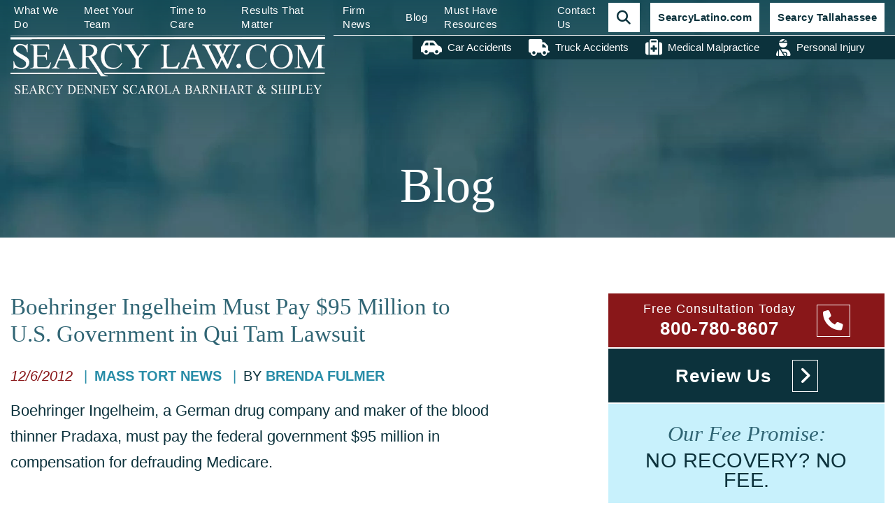

--- FILE ---
content_type: text/html; charset=UTF-8
request_url: https://www.searcylaw.com/boehringer-ingelheim-must-pay-95-million-to-u-s-government-in-qui-tam-lawsuit/
body_size: 18438
content:
<!DOCTYPE html>
<html lang="en">

<head>
  

    <link rel="icon" type="image/ico" href="/favicon.ico">

    <meta http-equiv="X-UA-Compatible" content="IE=edge">
  <link href="//www.google-analytics.com" rel="dns-prefetch">
  <meta name="viewport" content="width=device-width,initial-scale=1.0" />
  <meta name="format-detection" content="telephone=no">
  <meta charset="UTF-8" />
  <meta name="Copyright" content="PaperStreet Web Design">
  <meta name="google-site-verification" content="gXlmUqmGxGI8ZUYUQHPruxY7ii29d6pJv1wBq8J6W9Y" />
  <meta name="ahrefs-site-verification" content="1823abf1284b6713bccdef41c996162d92f22df2d37ad3469332d12567ae84a6">
  <meta name="google-site-verification" content="UALuSk_3UHd-equLEWgeKWohznMDJ8EfqsnrMDI5nOU" />

      <link rel="preload" href="https://www.searcylaw.com/wp-content/themes/paperstreet/images/_banner.webp" as="image" crossorigin>
<meta name='robots' content='index, follow, max-image-preview:large, max-snippet:-1, max-video-preview:-1' />
	<style>img:is([sizes="auto" i], [sizes^="auto," i]) { contain-intrinsic-size: 3000px 1500px }</style>
	
	<!-- This site is optimized with the Yoast SEO plugin v26.7 - https://yoast.com/wordpress/plugins/seo/ -->
	<title>Qui Tam Lawsuit | Must Pay $95 Million to U.S. Government</title>
<link data-rocket-prefetch href="https://cdn.callrail.com" rel="dns-prefetch"><link rel="preload" data-rocket-preload as="image" href="https://www.searcylaw.com/wp-content/themes/paperstreet/images/_banner.webp" fetchpriority="high">
	<meta name="description" content="Boehringer Ingelheim was ordered to pay $95 million to the U.S. government over a lawsuit regarding the drug Pradaxa. Read about the litigation here." />
	<link rel="canonical" href="https://www.searcylaw.com/boehringer-ingelheim-must-pay-95-million-to-u-s-government-in-qui-tam-lawsuit/" />
	<meta property="og:locale" content="en_US" />
	<meta property="og:type" content="article" />
	<meta property="og:title" content="Qui Tam Lawsuit | Must Pay $95 Million to U.S. Government" />
	<meta property="og:description" content="Boehringer Ingelheim was ordered to pay $95 million to the U.S. government over a lawsuit regarding the drug Pradaxa. Read about the litigation here." />
	<meta property="og:url" content="https://www.searcylaw.com/boehringer-ingelheim-must-pay-95-million-to-u-s-government-in-qui-tam-lawsuit/" />
	<meta property="og:site_name" content="Searcy Law" />
	<meta property="article:publisher" content="https://www.facebook.com/pages/Searcy-Denney-Scarola-Barnhart-Shipley-PA/136439064417" />
	<meta property="article:published_time" content="2012-12-06T16:35:24+00:00" />
	<meta property="article:modified_time" content="2025-07-02T20:27:41+00:00" />
	<meta property="og:image" content="https://www.searcylaw.com/wp-content/uploads/2012/12/whistle-1.jpg" />
	<meta property="og:image:width" content="800" />
	<meta property="og:image:height" content="600" />
	<meta property="og:image:type" content="image/jpeg" />
	<meta name="author" content="Brenda Fulmer" />
	<meta name="twitter:card" content="summary_large_image" />
	<meta name="twitter:creator" content="@SearcyTalk" />
	<meta name="twitter:site" content="@SearcyTalk" />
	<meta name="twitter:label1" content="Written by" />
	<meta name="twitter:data1" content="Brenda Fulmer" />
	<meta name="twitter:label2" content="Est. reading time" />
	<meta name="twitter:data2" content="2 minutes" />
	<script type="application/ld+json" class="yoast-schema-graph">{"@context":"https://schema.org","@graph":[{"@type":"Article","@id":"https://www.searcylaw.com/boehringer-ingelheim-must-pay-95-million-to-u-s-government-in-qui-tam-lawsuit/#article","isPartOf":{"@id":"https://www.searcylaw.com/boehringer-ingelheim-must-pay-95-million-to-u-s-government-in-qui-tam-lawsuit/"},"author":{"name":"Brenda Fulmer","@id":"https://www.searcylaw.com/#/schema/person/7777f731f11be8836681a6848ae35840"},"headline":"Boehringer Ingelheim Must Pay $95 Million to U.S. Government in Qui Tam Lawsuit","datePublished":"2012-12-06T16:35:24+00:00","dateModified":"2025-07-02T20:27:41+00:00","mainEntityOfPage":{"@id":"https://www.searcylaw.com/boehringer-ingelheim-must-pay-95-million-to-u-s-government-in-qui-tam-lawsuit/"},"wordCount":325,"publisher":{"@id":"https://www.searcylaw.com/#organization"},"image":{"@id":"https://www.searcylaw.com/boehringer-ingelheim-must-pay-95-million-to-u-s-government-in-qui-tam-lawsuit/#primaryimage"},"thumbnailUrl":"https://www.searcylaw.com/wp-content/uploads/2012/12/whistle-1-300x225.jpg","keywords":["aggrenox","boehringer ingelheim","medicare fraud","Pradaxa","qui tam","qui tam lawsuit","whistleblower"],"articleSection":["Mass Tort News","Mass Torts","Pradaxa"],"inLanguage":"en-US"},{"@type":"WebPage","@id":"https://www.searcylaw.com/boehringer-ingelheim-must-pay-95-million-to-u-s-government-in-qui-tam-lawsuit/","url":"https://www.searcylaw.com/boehringer-ingelheim-must-pay-95-million-to-u-s-government-in-qui-tam-lawsuit/","name":"Qui Tam Lawsuit | Must Pay $95 Million to U.S. Government","isPartOf":{"@id":"https://www.searcylaw.com/#website"},"primaryImageOfPage":{"@id":"https://www.searcylaw.com/boehringer-ingelheim-must-pay-95-million-to-u-s-government-in-qui-tam-lawsuit/#primaryimage"},"image":{"@id":"https://www.searcylaw.com/boehringer-ingelheim-must-pay-95-million-to-u-s-government-in-qui-tam-lawsuit/#primaryimage"},"thumbnailUrl":"https://www.searcylaw.com/wp-content/uploads/2012/12/whistle-1-300x225.jpg","datePublished":"2012-12-06T16:35:24+00:00","dateModified":"2025-07-02T20:27:41+00:00","description":"Boehringer Ingelheim was ordered to pay $95 million to the U.S. government over a lawsuit regarding the drug Pradaxa. Read about the litigation here.","breadcrumb":{"@id":"https://www.searcylaw.com/boehringer-ingelheim-must-pay-95-million-to-u-s-government-in-qui-tam-lawsuit/#breadcrumb"},"inLanguage":"en-US","potentialAction":[{"@type":"ReadAction","target":["https://www.searcylaw.com/boehringer-ingelheim-must-pay-95-million-to-u-s-government-in-qui-tam-lawsuit/"]}]},{"@type":"ImageObject","inLanguage":"en-US","@id":"https://www.searcylaw.com/boehringer-ingelheim-must-pay-95-million-to-u-s-government-in-qui-tam-lawsuit/#primaryimage","url":"https://www.searcylaw.com/wp-content/uploads/2012/12/whistle-1.jpg","contentUrl":"https://www.searcylaw.com/wp-content/uploads/2012/12/whistle-1.jpg","width":800,"height":600,"caption":"A metal referee whistle on a white background."},{"@type":"BreadcrumbList","@id":"https://www.searcylaw.com/boehringer-ingelheim-must-pay-95-million-to-u-s-government-in-qui-tam-lawsuit/#breadcrumb","itemListElement":[{"@type":"ListItem","position":1,"name":"Blog","item":"https://www.searcylaw.com/blog/"},{"@type":"ListItem","position":2,"name":"Boehringer Ingelheim Must Pay $95 Million to U.S. Government in Qui Tam Lawsuit"}]},{"@type":"WebSite","@id":"https://www.searcylaw.com/#website","url":"https://www.searcylaw.com/","name":"Searcy Law","description":"Attorneys Taking Time to Care","publisher":{"@id":"https://www.searcylaw.com/#organization"},"potentialAction":[{"@type":"SearchAction","target":{"@type":"EntryPoint","urlTemplate":"https://www.searcylaw.com/?s={search_term_string}"},"query-input":{"@type":"PropertyValueSpecification","valueRequired":true,"valueName":"search_term_string"}}],"inLanguage":"en-US"},{"@type":"Organization","@id":"https://www.searcylaw.com/#organization","name":"Searcy Denney Scarola Barnhart & Shipley, P.A.","url":"https://www.searcylaw.com/","logo":{"@type":"ImageObject","inLanguage":"en-US","@id":"https://www.searcylaw.com/#/schema/logo/image/","url":"https://www.searcylaw.com/wp-content/uploads/2019/03/logo.png","contentUrl":"https://www.searcylaw.com/wp-content/uploads/2019/03/logo.png","width":450,"height":85,"caption":"Searcy Denney Scarola Barnhart & Shipley, P.A."},"image":{"@id":"https://www.searcylaw.com/#/schema/logo/image/"},"sameAs":["https://www.facebook.com/pages/Searcy-Denney-Scarola-Barnhart-Shipley-PA/136439064417","https://x.com/SearcyTalk","https://www.instagram.com/searcylaw/","http://www.linkedin.com/company/searcy-denney-scarola-barnhart-&amp;-shipley-pa","https://www.youtube.com/user/SearcyLawVideo"]},{"@type":"Person","@id":"https://www.searcylaw.com/#/schema/person/7777f731f11be8836681a6848ae35840","name":"Brenda Fulmer","url":"https://www.searcylaw.com/author/brenda/"}]}</script>
	<!-- / Yoast SEO plugin. -->


<style id='classic-theme-styles-inline-css' type='text/css'>
/*! This file is auto-generated */
.wp-block-button__link{color:#fff;background-color:#32373c;border-radius:9999px;box-shadow:none;text-decoration:none;padding:calc(.667em + 2px) calc(1.333em + 2px);font-size:1.125em}.wp-block-file__button{background:#32373c;color:#fff;text-decoration:none}
</style>
<style id='global-styles-inline-css' type='text/css'>
:root{--wp--preset--aspect-ratio--square: 1;--wp--preset--aspect-ratio--4-3: 4/3;--wp--preset--aspect-ratio--3-4: 3/4;--wp--preset--aspect-ratio--3-2: 3/2;--wp--preset--aspect-ratio--2-3: 2/3;--wp--preset--aspect-ratio--16-9: 16/9;--wp--preset--aspect-ratio--9-16: 9/16;--wp--preset--color--black: #000000;--wp--preset--color--cyan-bluish-gray: #abb8c3;--wp--preset--color--white: #ffffff;--wp--preset--color--pale-pink: #f78da7;--wp--preset--color--vivid-red: #cf2e2e;--wp--preset--color--luminous-vivid-orange: #ff6900;--wp--preset--color--luminous-vivid-amber: #fcb900;--wp--preset--color--light-green-cyan: #7bdcb5;--wp--preset--color--vivid-green-cyan: #00d084;--wp--preset--color--pale-cyan-blue: #8ed1fc;--wp--preset--color--vivid-cyan-blue: #0693e3;--wp--preset--color--vivid-purple: #9b51e0;--wp--preset--gradient--vivid-cyan-blue-to-vivid-purple: linear-gradient(135deg,rgba(6,147,227,1) 0%,rgb(155,81,224) 100%);--wp--preset--gradient--light-green-cyan-to-vivid-green-cyan: linear-gradient(135deg,rgb(122,220,180) 0%,rgb(0,208,130) 100%);--wp--preset--gradient--luminous-vivid-amber-to-luminous-vivid-orange: linear-gradient(135deg,rgba(252,185,0,1) 0%,rgba(255,105,0,1) 100%);--wp--preset--gradient--luminous-vivid-orange-to-vivid-red: linear-gradient(135deg,rgba(255,105,0,1) 0%,rgb(207,46,46) 100%);--wp--preset--gradient--very-light-gray-to-cyan-bluish-gray: linear-gradient(135deg,rgb(238,238,238) 0%,rgb(169,184,195) 100%);--wp--preset--gradient--cool-to-warm-spectrum: linear-gradient(135deg,rgb(74,234,220) 0%,rgb(151,120,209) 20%,rgb(207,42,186) 40%,rgb(238,44,130) 60%,rgb(251,105,98) 80%,rgb(254,248,76) 100%);--wp--preset--gradient--blush-light-purple: linear-gradient(135deg,rgb(255,206,236) 0%,rgb(152,150,240) 100%);--wp--preset--gradient--blush-bordeaux: linear-gradient(135deg,rgb(254,205,165) 0%,rgb(254,45,45) 50%,rgb(107,0,62) 100%);--wp--preset--gradient--luminous-dusk: linear-gradient(135deg,rgb(255,203,112) 0%,rgb(199,81,192) 50%,rgb(65,88,208) 100%);--wp--preset--gradient--pale-ocean: linear-gradient(135deg,rgb(255,245,203) 0%,rgb(182,227,212) 50%,rgb(51,167,181) 100%);--wp--preset--gradient--electric-grass: linear-gradient(135deg,rgb(202,248,128) 0%,rgb(113,206,126) 100%);--wp--preset--gradient--midnight: linear-gradient(135deg,rgb(2,3,129) 0%,rgb(40,116,252) 100%);--wp--preset--font-size--small: 13px;--wp--preset--font-size--medium: 20px;--wp--preset--font-size--large: 36px;--wp--preset--font-size--x-large: 42px;--wp--preset--spacing--20: 0.44rem;--wp--preset--spacing--30: 0.67rem;--wp--preset--spacing--40: 1rem;--wp--preset--spacing--50: 1.5rem;--wp--preset--spacing--60: 2.25rem;--wp--preset--spacing--70: 3.38rem;--wp--preset--spacing--80: 5.06rem;--wp--preset--shadow--natural: 6px 6px 9px rgba(0, 0, 0, 0.2);--wp--preset--shadow--deep: 12px 12px 50px rgba(0, 0, 0, 0.4);--wp--preset--shadow--sharp: 6px 6px 0px rgba(0, 0, 0, 0.2);--wp--preset--shadow--outlined: 6px 6px 0px -3px rgba(255, 255, 255, 1), 6px 6px rgba(0, 0, 0, 1);--wp--preset--shadow--crisp: 6px 6px 0px rgba(0, 0, 0, 1);}:where(.is-layout-flex){gap: 0.5em;}:where(.is-layout-grid){gap: 0.5em;}body .is-layout-flex{display: flex;}.is-layout-flex{flex-wrap: wrap;align-items: center;}.is-layout-flex > :is(*, div){margin: 0;}body .is-layout-grid{display: grid;}.is-layout-grid > :is(*, div){margin: 0;}:where(.wp-block-columns.is-layout-flex){gap: 2em;}:where(.wp-block-columns.is-layout-grid){gap: 2em;}:where(.wp-block-post-template.is-layout-flex){gap: 1.25em;}:where(.wp-block-post-template.is-layout-grid){gap: 1.25em;}.has-black-color{color: var(--wp--preset--color--black) !important;}.has-cyan-bluish-gray-color{color: var(--wp--preset--color--cyan-bluish-gray) !important;}.has-white-color{color: var(--wp--preset--color--white) !important;}.has-pale-pink-color{color: var(--wp--preset--color--pale-pink) !important;}.has-vivid-red-color{color: var(--wp--preset--color--vivid-red) !important;}.has-luminous-vivid-orange-color{color: var(--wp--preset--color--luminous-vivid-orange) !important;}.has-luminous-vivid-amber-color{color: var(--wp--preset--color--luminous-vivid-amber) !important;}.has-light-green-cyan-color{color: var(--wp--preset--color--light-green-cyan) !important;}.has-vivid-green-cyan-color{color: var(--wp--preset--color--vivid-green-cyan) !important;}.has-pale-cyan-blue-color{color: var(--wp--preset--color--pale-cyan-blue) !important;}.has-vivid-cyan-blue-color{color: var(--wp--preset--color--vivid-cyan-blue) !important;}.has-vivid-purple-color{color: var(--wp--preset--color--vivid-purple) !important;}.has-black-background-color{background-color: var(--wp--preset--color--black) !important;}.has-cyan-bluish-gray-background-color{background-color: var(--wp--preset--color--cyan-bluish-gray) !important;}.has-white-background-color{background-color: var(--wp--preset--color--white) !important;}.has-pale-pink-background-color{background-color: var(--wp--preset--color--pale-pink) !important;}.has-vivid-red-background-color{background-color: var(--wp--preset--color--vivid-red) !important;}.has-luminous-vivid-orange-background-color{background-color: var(--wp--preset--color--luminous-vivid-orange) !important;}.has-luminous-vivid-amber-background-color{background-color: var(--wp--preset--color--luminous-vivid-amber) !important;}.has-light-green-cyan-background-color{background-color: var(--wp--preset--color--light-green-cyan) !important;}.has-vivid-green-cyan-background-color{background-color: var(--wp--preset--color--vivid-green-cyan) !important;}.has-pale-cyan-blue-background-color{background-color: var(--wp--preset--color--pale-cyan-blue) !important;}.has-vivid-cyan-blue-background-color{background-color: var(--wp--preset--color--vivid-cyan-blue) !important;}.has-vivid-purple-background-color{background-color: var(--wp--preset--color--vivid-purple) !important;}.has-black-border-color{border-color: var(--wp--preset--color--black) !important;}.has-cyan-bluish-gray-border-color{border-color: var(--wp--preset--color--cyan-bluish-gray) !important;}.has-white-border-color{border-color: var(--wp--preset--color--white) !important;}.has-pale-pink-border-color{border-color: var(--wp--preset--color--pale-pink) !important;}.has-vivid-red-border-color{border-color: var(--wp--preset--color--vivid-red) !important;}.has-luminous-vivid-orange-border-color{border-color: var(--wp--preset--color--luminous-vivid-orange) !important;}.has-luminous-vivid-amber-border-color{border-color: var(--wp--preset--color--luminous-vivid-amber) !important;}.has-light-green-cyan-border-color{border-color: var(--wp--preset--color--light-green-cyan) !important;}.has-vivid-green-cyan-border-color{border-color: var(--wp--preset--color--vivid-green-cyan) !important;}.has-pale-cyan-blue-border-color{border-color: var(--wp--preset--color--pale-cyan-blue) !important;}.has-vivid-cyan-blue-border-color{border-color: var(--wp--preset--color--vivid-cyan-blue) !important;}.has-vivid-purple-border-color{border-color: var(--wp--preset--color--vivid-purple) !important;}.has-vivid-cyan-blue-to-vivid-purple-gradient-background{background: var(--wp--preset--gradient--vivid-cyan-blue-to-vivid-purple) !important;}.has-light-green-cyan-to-vivid-green-cyan-gradient-background{background: var(--wp--preset--gradient--light-green-cyan-to-vivid-green-cyan) !important;}.has-luminous-vivid-amber-to-luminous-vivid-orange-gradient-background{background: var(--wp--preset--gradient--luminous-vivid-amber-to-luminous-vivid-orange) !important;}.has-luminous-vivid-orange-to-vivid-red-gradient-background{background: var(--wp--preset--gradient--luminous-vivid-orange-to-vivid-red) !important;}.has-very-light-gray-to-cyan-bluish-gray-gradient-background{background: var(--wp--preset--gradient--very-light-gray-to-cyan-bluish-gray) !important;}.has-cool-to-warm-spectrum-gradient-background{background: var(--wp--preset--gradient--cool-to-warm-spectrum) !important;}.has-blush-light-purple-gradient-background{background: var(--wp--preset--gradient--blush-light-purple) !important;}.has-blush-bordeaux-gradient-background{background: var(--wp--preset--gradient--blush-bordeaux) !important;}.has-luminous-dusk-gradient-background{background: var(--wp--preset--gradient--luminous-dusk) !important;}.has-pale-ocean-gradient-background{background: var(--wp--preset--gradient--pale-ocean) !important;}.has-electric-grass-gradient-background{background: var(--wp--preset--gradient--electric-grass) !important;}.has-midnight-gradient-background{background: var(--wp--preset--gradient--midnight) !important;}.has-small-font-size{font-size: var(--wp--preset--font-size--small) !important;}.has-medium-font-size{font-size: var(--wp--preset--font-size--medium) !important;}.has-large-font-size{font-size: var(--wp--preset--font-size--large) !important;}.has-x-large-font-size{font-size: var(--wp--preset--font-size--x-large) !important;}
:where(.wp-block-post-template.is-layout-flex){gap: 1.25em;}:where(.wp-block-post-template.is-layout-grid){gap: 1.25em;}
:where(.wp-block-columns.is-layout-flex){gap: 2em;}:where(.wp-block-columns.is-layout-grid){gap: 2em;}
:root :where(.wp-block-pullquote){font-size: 1.5em;line-height: 1.6;}
</style>
<link rel='stylesheet' id='normalize-css' href='https://www.searcylaw.com/wp-content/themes/paperstreet/css/normalize.min.css?ver=2.07.2435.21' type='text/css' media='all' />
<link data-minify="1" rel='stylesheet' id='stylesheet-css' href='https://www.searcylaw.com/wp-content/cache/background-css/1/www.searcylaw.com/wp-content/cache/min/1/wp-content/themes/paperstreet/style.css?ver=1764777177&wpr_t=1768417212' type='text/css' media='all' />
<link data-minify="1" rel='stylesheet' id='subpage-stylesheet-css' href='https://www.searcylaw.com/wp-content/cache/background-css/1/www.searcylaw.com/wp-content/cache/min/1/wp-content/themes/paperstreet/css/subpage-style.css?ver=1764777177&wpr_t=1768417212' type='text/css' media='all' />
<link rel='stylesheet' id='searchwp-forms-css' href='https://www.searcylaw.com/wp-content/plugins/searchwp-live-ajax-search/assets/styles/frontend/search-forms.min.css?ver=1.8.7' type='text/css' media='all' />
<link rel='stylesheet' id='searchwp-live-search-css' href='https://www.searcylaw.com/wp-content/plugins/searchwp-live-ajax-search/assets/styles/style.min.css?ver=1.8.7' type='text/css' media='all' />
<style id='searchwp-live-search-inline-css' type='text/css'>
.searchwp-live-search-result .searchwp-live-search-result--title a {
  font-size: 16px;
}
.searchwp-live-search-result .searchwp-live-search-result--price {
  font-size: 14px;
}
.searchwp-live-search-result .searchwp-live-search-result--add-to-cart .button {
  font-size: 14px;
}

</style>
<style id='rocket-lazyload-inline-css' type='text/css'>
.rll-youtube-player{position:relative;padding-bottom:56.23%;height:0;overflow:hidden;max-width:100%;}.rll-youtube-player:focus-within{outline: 2px solid currentColor;outline-offset: 5px;}.rll-youtube-player iframe{position:absolute;top:0;left:0;width:100%;height:100%;z-index:100;background:0 0}.rll-youtube-player img{bottom:0;display:block;left:0;margin:auto;max-width:100%;width:100%;position:absolute;right:0;top:0;border:none;height:auto;-webkit-transition:.4s all;-moz-transition:.4s all;transition:.4s all}.rll-youtube-player img:hover{-webkit-filter:brightness(75%)}.rll-youtube-player .play{height:100%;width:100%;left:0;top:0;position:absolute;background:var(--wpr-bg-c4f503ee-7e6e-4e4e-8d73-a593c7474378) no-repeat center;background-color: transparent !important;cursor:pointer;border:none;}
</style>
<script type="text/javascript" src="https://www.searcylaw.com/wp-includes/js/jquery/jquery.min.js?ver=3.7.1" id="jquery-core-js" data-rocket-defer defer></script>
<script type="text/javascript" src="https://www.searcylaw.com/wp-includes/js/jquery/jquery-migrate.min.js?ver=3.4.1" id="jquery-migrate-js" data-rocket-defer defer></script>
<link rel="llms-sitemap" href="https://www.searcylaw.com/llms.txt" />
<noscript><style id="rocket-lazyload-nojs-css">.rll-youtube-player, [data-lazy-src]{display:none !important;}</style></noscript>
<style id="rocket-lazyrender-inline-css">[data-wpr-lazyrender] {content-visibility: auto;}</style><style id="wpr-lazyload-bg-container"></style><style id="wpr-lazyload-bg-exclusion">.home-hero-video{--wpr-bg-53ff272f-6013-47d3-8a0d-f7c86faf0ec4: url('https://www.searcylaw.com/wp-content/themes/paperstreet/images/home-hero-background-mobile.webp');}</style>
<noscript>
<style id="wpr-lazyload-bg-nostyle">.contact-testimonials{--wpr-bg-6434ea71-ec4f-4b92-a218-df8828c37480: url('https://www.searcylaw.com/wp-content/themes/paperstreet/css/images/background_testimonials.jpg');}.attorneys-list-single{--wpr-bg-f8e349e8-4390-4dde-8239-157e1e33bad9: url('https://www.searcylaw.com/wp-content/themes/paperstreet/css/images/attorney_placeholder.jpg');}.rll-youtube-player .play{--wpr-bg-c4f503ee-7e6e-4e4e-8d73-a593c7474378: url('https://www.searcylaw.com/wp-content/plugins/wp-rocket/assets/img/youtube.png');}</style>
</noscript>
<script type="application/javascript">const rocket_pairs = [{"selector":".contact-testimonials","style":".contact-testimonials{--wpr-bg-6434ea71-ec4f-4b92-a218-df8828c37480: url('https:\/\/www.searcylaw.com\/wp-content\/themes\/paperstreet\/css\/images\/background_testimonials.jpg');}","hash":"6434ea71-ec4f-4b92-a218-df8828c37480","url":"https:\/\/www.searcylaw.com\/wp-content\/themes\/paperstreet\/css\/images\/background_testimonials.jpg"},{"selector":".attorneys-list-single","style":".attorneys-list-single{--wpr-bg-f8e349e8-4390-4dde-8239-157e1e33bad9: url('https:\/\/www.searcylaw.com\/wp-content\/themes\/paperstreet\/css\/images\/attorney_placeholder.jpg');}","hash":"f8e349e8-4390-4dde-8239-157e1e33bad9","url":"https:\/\/www.searcylaw.com\/wp-content\/themes\/paperstreet\/css\/images\/attorney_placeholder.jpg"},{"selector":".rll-youtube-player .play","style":".rll-youtube-player .play{--wpr-bg-c4f503ee-7e6e-4e4e-8d73-a593c7474378: url('https:\/\/www.searcylaw.com\/wp-content\/plugins\/wp-rocket\/assets\/img\/youtube.png');}","hash":"c4f503ee-7e6e-4e4e-8d73-a593c7474378","url":"https:\/\/www.searcylaw.com\/wp-content\/plugins\/wp-rocket\/assets\/img\/youtube.png"}]; const rocket_excluded_pairs = [{"selector":".home-hero-video","style":".home-hero-video{--wpr-bg-53ff272f-6013-47d3-8a0d-f7c86faf0ec4: url('https:\/\/www.searcylaw.com\/wp-content\/themes\/paperstreet\/images\/home-hero-background-mobile.webp');}","hash":"53ff272f-6013-47d3-8a0d-f7c86faf0ec4","url":"https:\/\/www.searcylaw.com\/wp-content\/themes\/paperstreet\/images\/home-hero-background-mobile.webp"}];</script><meta name="generator" content="WP Rocket 3.20.3" data-wpr-features="wpr_lazyload_css_bg_img wpr_defer_js wpr_minify_js wpr_lazyload_images wpr_lazyload_iframes wpr_preconnect_external_domains wpr_automatic_lazy_rendering wpr_oci wpr_image_dimensions wpr_minify_css wpr_host_fonts_locally wpr_desktop" /></head>

<body class="wp-singular post-template-default single single-post postid-11998 single-format-standard wp-theme-paperstreet page-template-blog-related" style="display: none;">

    <a id="skiptocontent" class="scroll-to interact" href="#main">Skip to Content <i class="fas fa-angle-right"></i></a>

  <nav id="mobile-navigation" class="menu-main-navigation-container"><ul id="menu-main-navigation" class="mobile-navigation-menu"><li id="menu-item-10491" class="menu-scrolled-only menu-item menu-item-type-post_type menu-item-object-page menu-item-home menu-item-10491"><a href="https://www.searcylaw.com/">Home</a></li>
<li id="menu-item-10283" class="menu-mobile-only menu-item menu-item-type-post_type menu-item-object-practice-areas menu-item-10283"><a href="https://www.searcylaw.com/car-accidents/">Car Accidents</a></li>
<li id="menu-item-10284" class="menu-mobile-only menu-item menu-item-type-post_type menu-item-object-practice-areas menu-item-10284"><a href="https://www.searcylaw.com/truck-accidents/">Truck Accidents</a></li>
<li id="menu-item-10282" class="menu-mobile-only menu-item menu-item-type-post_type menu-item-object-practice-areas menu-item-10282"><a href="https://www.searcylaw.com/medical-malpractice/">Medical Malpractice</a></li>
<li id="menu-item-54" class="menu-item menu-item-type-post_type menu-item-object-page menu-item-has-children menu-item-54"><a href="https://www.searcylaw.com/what-we-do-for-you/">What We Do</a>
<ul class="sub-menu">
	<li id="menu-item-10945" class="menu-item menu-item-type-post_type menu-item-object-practice-areas menu-item-10945"><a href="https://www.searcylaw.com/personal-injury/">Personal Injury</a></li>
	<li id="menu-item-9723" class="menu-item menu-item-type-post_type menu-item-object-practice-areas menu-item-9723"><a href="https://www.searcylaw.com/car-accidents/">Car Accidents</a></li>
	<li id="menu-item-9724" class="menu-item menu-item-type-post_type menu-item-object-practice-areas menu-item-9724"><a href="https://www.searcylaw.com/truck-accidents/">Truck Accidents</a></li>
	<li id="menu-item-9725" class="menu-item menu-item-type-post_type menu-item-object-practice-areas menu-item-9725"><a href="https://www.searcylaw.com/wrongful-death/">Wrongful Death</a></li>
	<li id="menu-item-9726" class="menu-item menu-item-type-post_type menu-item-object-practice-areas menu-item-9726"><a href="https://www.searcylaw.com/personal-injury/boat-accidents/">Boating Accidents</a></li>
	<li id="menu-item-9655" class="menu-item menu-item-type-post_type menu-item-object-practice-areas menu-item-9655"><a href="https://www.searcylaw.com/commercial-litigation/">Commercial Litigation</a></li>
	<li id="menu-item-9656" class="menu-item menu-item-type-post_type menu-item-object-practice-areas menu-item-9656"><a href="https://www.searcylaw.com/product-liability/">Product Liability</a></li>
	<li id="menu-item-12183" class="menu-item menu-item-type-post_type menu-item-object-practice-areas menu-item-12183"><a href="https://www.searcylaw.com/mass-torts/">Mass Torts</a></li>
	<li id="menu-item-9658" class="menu-item menu-item-type-custom menu-item-object-custom menu-item-9658"><a href="/defective-medical-devices/">Unsafe Medical Devices</a></li>
	<li id="menu-item-9659" class="menu-item menu-item-type-post_type menu-item-object-practice-areas menu-item-9659"><a href="https://www.searcylaw.com/medical-malpractice/">Medical Malpractice</a></li>
	<li id="menu-item-9661" class="menu-item menu-item-type-post_type menu-item-object-practice-areas menu-item-9661"><a href="https://www.searcylaw.com/premises-liability/">Premises Liability</a></li>
	<li id="menu-item-13766" class="menu-item menu-item-type-post_type menu-item-object-practice-areas menu-item-13766"><a href="https://www.searcylaw.com/sexual-assault/">Sexual Assault</a></li>
</ul>
</li>
<li id="menu-item-53" class="menu-item menu-item-type-post_type menu-item-object-page menu-item-53"><a href="https://www.searcylaw.com/who-we-are/">Meet Your Team</a></li>
<li id="menu-item-11002" class="menu-item menu-item-type-custom menu-item-object-custom menu-item-has-children menu-item-11002"><a href="/how-we-care/">Time to Care</a>
<ul class="sub-menu">
	<li id="menu-item-68" class="menu-item menu-item-type-post_type menu-item-object-page menu-item-68"><a href="https://www.searcylaw.com/how-we-care/giving-back-to-our-community/">Giving Back To Our Community</a></li>
	<li id="menu-item-66" class="menu-item menu-item-type-post_type menu-item-object-page menu-item-66"><a href="https://www.searcylaw.com/how-we-care/take-time-to-volunteer/">Taking Time to Care</a></li>
	<li id="menu-item-5376" class="menu-item menu-item-type-post_type menu-item-object-page menu-item-5376"><a href="https://www.searcylaw.com/how-we-care/volunteer-opportunities/">Volunteer Opportunities</a></li>
	<li id="menu-item-13232" class="menu-item menu-item-type-post_type menu-item-object-page menu-item-13232"><a href="https://www.searcylaw.com/welcome-new-florida-residents/">Welcome Guide for New Florida Residents</a></li>
</ul>
</li>
<li id="menu-item-51" class="menu-item menu-item-type-post_type menu-item-object-page menu-item-has-children menu-item-51"><a href="https://www.searcylaw.com/results-that-matter/">Results That Matter</a>
<ul class="sub-menu">
	<li id="menu-item-12582" class="menu-item menu-item-type-post_type menu-item-object-page menu-item-12582"><a href="https://www.searcylaw.com/areas-served/">Areas Served</a></li>
	<li id="menu-item-4536" class="menu-item menu-item-type-post_type menu-item-object-page menu-item-4536"><a href="https://www.searcylaw.com/results-that-matter/cases/">Cases and Results</a></li>
	<li id="menu-item-9420" class="menu-item menu-item-type-post_type menu-item-object-page menu-item-9420"><a href="https://www.searcylaw.com/results-that-matter/testimonials/">Testimonials</a></li>
	<li id="menu-item-14415" class="menu-item menu-item-type-post_type menu-item-object-page menu-item-14415"><a href="https://www.searcylaw.com/submit-your-review/">Submit Your Review</a></li>
</ul>
</li>
<li id="menu-item-10204" class="menu-item menu-item-type-taxonomy menu-item-object-category menu-item-has-children menu-item-10204"><a href="https://www.searcylaw.com/category/firm-news/">Firm News</a>
<ul class="sub-menu">
	<li id="menu-item-10974" class="menu-item menu-item-type-taxonomy menu-item-object-category menu-item-10974"><a href="https://www.searcylaw.com/category/firm-news/newsletters/">Newsletters</a></li>
	<li id="menu-item-10975" class="menu-item menu-item-type-taxonomy menu-item-object-category menu-item-10975"><a href="https://www.searcylaw.com/category/firm-news/press-releases/">Press Releases</a></li>
</ul>
</li>
<li id="menu-item-49" class="menu-item menu-item-type-post_type menu-item-object-page current_page_parent menu-item-49"><a href="https://www.searcylaw.com/blog/">Blog</a></li>
<li id="menu-item-10574" class="menu-item menu-item-type-custom menu-item-object-custom menu-item-has-children menu-item-10574"><a href="/must-have-resources/">Must Have Resources</a>
<ul class="sub-menu">
	<li id="menu-item-10477" class="menu-item menu-item-type-taxonomy menu-item-object-category menu-item-10477"><a href="https://www.searcylaw.com/category/do-you-know/">Do You Know?</a></li>
	<li id="menu-item-99" class="menu-item menu-item-type-post_type menu-item-object-page menu-item-99"><a href="https://www.searcylaw.com/what-we-do-for-you/our-fee-promise/">Our Fee Promise</a></li>
	<li id="menu-item-101" class="menu-item menu-item-type-post_type menu-item-object-page menu-item-101"><a href="https://www.searcylaw.com/must-have-resources/topical-videos/">Informational Videos</a></li>
	<li id="menu-item-11400" class="menu-item menu-item-type-post_type menu-item-object-page menu-item-11400"><a href="https://www.searcylaw.com/must-have-resources/brochure/">Our Brochure</a></li>
	<li id="menu-item-13591" class="menu-item menu-item-type-post_type menu-item-object-page menu-item-13591"><a href="https://www.searcylaw.com/must-have-resources/car-accidents/">Car Accidents</a></li>
	<li id="menu-item-13593" class="menu-item menu-item-type-post_type menu-item-object-page menu-item-13593"><a href="https://www.searcylaw.com/must-have-resources/medical-malpractice/">Medical Malpractice</a></li>
	<li id="menu-item-13592" class="menu-item menu-item-type-post_type menu-item-object-page menu-item-13592"><a href="https://www.searcylaw.com/must-have-resources/defective-drugs-and-other-products/">Defective Drugs and Other Products</a></li>
</ul>
</li>
<li id="menu-item-10174" class="menu-item menu-item-type-post_type menu-item-object-page menu-item-10174"><a href="https://www.searcylaw.com/contact-us/">Contact Us</a></li>
</ul></nav>
    <div  class="side-menu" id="side-menu">
    <a href="https://www.searcylaw.com/contact-us/"
      onclick="ga('send', 'event', 'Sidebar', 'Click', 'Contact Form');"><i class="fas fa-check-circle"></i> Contact
      Form</a>
    <!-- <a href="javascript:StartNgageChat();"><i class="fas fa-user-tie"></i> Live Chat</a>
      <a href="https://www.searcylaw.com/submit-your-review/" onclick="ga('send', 'event', 'Sidebar', 'Click', 'Review Us');"><i class="fas fa-star"></i> Review Us</a> -->
    <a href="https://goo.gl/maps/Z7WBteBTxFK2"
      onclick="ga('send', 'event', 'Sidebar', 'Click', 'Map & Directions');"><i class="fas fa-directions"></i> Map &amp;
      Directions</a>
    <a href="https://www.searcylaw.com/must-have-resources/topical-videos/" onclick="ga('send', 'event', 'Sidebar', 'Click', 'Videos');"><i
        class="fab fa-youtube"></i> Videos</a>
  </div>

    <div  id="container">
    <header  class="header">
      <div  class="header-search" id="header-search">
        <div  class="row">
          <div  class="large-12 columns">
            <div class="header-search-inner">
              <form action="/" onsubmit="return validateStandard(this);" class="search" method="get"
                id="header-search-form">
                <label for="header-search-input"><span class="visually-hidden">Search Website</span></label>
                <input name="s" value="" data-swplive="true" type="text" id="header-search-input" class="input"
                  placeholder="Enter search term" />
                <button type="submit" onclick="ga('send', 'event', 'Header', 'Click', 'Run Search');"><span
                    class="visually-hidden">Run Search</span><i class="fa fa-search"></i></button>
              </form>
              <button id="header-search-button-close" class="header-search-button-close button interact">Close <i
                  class="fas fa-times"></i></button>
            </div>
          </div>
        </div>
      </div>
      <div class="large-12 columns">
        <section class="header-mobile-upper">
          <p><em>Our Fee Promise:</em>No Recovery? You Owe Us Nothing - No Fees. No Cost.</p>
          <span>No Recovery? No Cost. Free Consult <i class="fas fa-angle-right"></i></span>
        </section>
        <div class="header-inner">
          <section class="header-row-primary">
            <nav class="menu-main-navigation-container"><ul id="menu-main-navigation-1" class="menu main-navigation"><li class="menu-scrolled-only menu-item menu-item-type-post_type menu-item-object-page menu-item-home menu-item-10491"><a href="https://www.searcylaw.com/">Home</a></li>
<li class="menu-mobile-only menu-item menu-item-type-post_type menu-item-object-practice-areas menu-item-10283"><a href="https://www.searcylaw.com/car-accidents/">Car Accidents</a></li>
<li class="menu-mobile-only menu-item menu-item-type-post_type menu-item-object-practice-areas menu-item-10284"><a href="https://www.searcylaw.com/truck-accidents/">Truck Accidents</a></li>
<li class="menu-mobile-only menu-item menu-item-type-post_type menu-item-object-practice-areas menu-item-10282"><a href="https://www.searcylaw.com/medical-malpractice/">Medical Malpractice</a></li>
<li class="menu-item menu-item-type-post_type menu-item-object-page menu-item-has-children menu-item-54"><a href="https://www.searcylaw.com/what-we-do-for-you/">What We Do</a>
<ul class="sub-menu">
	<li class="menu-item menu-item-type-post_type menu-item-object-practice-areas menu-item-10945"><a href="https://www.searcylaw.com/personal-injury/">Personal Injury</a></li>
	<li class="menu-item menu-item-type-post_type menu-item-object-practice-areas menu-item-9723"><a href="https://www.searcylaw.com/car-accidents/">Car Accidents</a></li>
	<li class="menu-item menu-item-type-post_type menu-item-object-practice-areas menu-item-9724"><a href="https://www.searcylaw.com/truck-accidents/">Truck Accidents</a></li>
	<li class="menu-item menu-item-type-post_type menu-item-object-practice-areas menu-item-9725"><a href="https://www.searcylaw.com/wrongful-death/">Wrongful Death</a></li>
	<li class="menu-item menu-item-type-post_type menu-item-object-practice-areas menu-item-9726"><a href="https://www.searcylaw.com/personal-injury/boat-accidents/">Boating Accidents</a></li>
	<li class="menu-item menu-item-type-post_type menu-item-object-practice-areas menu-item-9655"><a href="https://www.searcylaw.com/commercial-litigation/">Commercial Litigation</a></li>
	<li class="menu-item menu-item-type-post_type menu-item-object-practice-areas menu-item-9656"><a href="https://www.searcylaw.com/product-liability/">Product Liability</a></li>
	<li class="menu-item menu-item-type-post_type menu-item-object-practice-areas menu-item-12183"><a href="https://www.searcylaw.com/mass-torts/">Mass Torts</a></li>
	<li class="menu-item menu-item-type-custom menu-item-object-custom menu-item-9658"><a href="/defective-medical-devices/">Unsafe Medical Devices</a></li>
	<li class="menu-item menu-item-type-post_type menu-item-object-practice-areas menu-item-9659"><a href="https://www.searcylaw.com/medical-malpractice/">Medical Malpractice</a></li>
	<li class="menu-item menu-item-type-post_type menu-item-object-practice-areas menu-item-9661"><a href="https://www.searcylaw.com/premises-liability/">Premises Liability</a></li>
	<li class="menu-item menu-item-type-post_type menu-item-object-practice-areas menu-item-13766"><a href="https://www.searcylaw.com/sexual-assault/">Sexual Assault</a></li>
</ul>
</li>
<li class="menu-item menu-item-type-post_type menu-item-object-page menu-item-53"><a href="https://www.searcylaw.com/who-we-are/">Meet Your Team</a></li>
<li class="menu-item menu-item-type-custom menu-item-object-custom menu-item-has-children menu-item-11002"><a href="/how-we-care/">Time to Care</a>
<ul class="sub-menu">
	<li class="menu-item menu-item-type-post_type menu-item-object-page menu-item-68"><a href="https://www.searcylaw.com/how-we-care/giving-back-to-our-community/">Giving Back To Our Community</a></li>
	<li class="menu-item menu-item-type-post_type menu-item-object-page menu-item-66"><a href="https://www.searcylaw.com/how-we-care/take-time-to-volunteer/">Taking Time to Care</a></li>
	<li class="menu-item menu-item-type-post_type menu-item-object-page menu-item-5376"><a href="https://www.searcylaw.com/how-we-care/volunteer-opportunities/">Volunteer Opportunities</a></li>
	<li class="menu-item menu-item-type-post_type menu-item-object-page menu-item-13232"><a href="https://www.searcylaw.com/welcome-new-florida-residents/">Welcome Guide for New Florida Residents</a></li>
</ul>
</li>
<li class="menu-item menu-item-type-post_type menu-item-object-page menu-item-has-children menu-item-51"><a href="https://www.searcylaw.com/results-that-matter/">Results That Matter</a>
<ul class="sub-menu">
	<li class="menu-item menu-item-type-post_type menu-item-object-page menu-item-12582"><a href="https://www.searcylaw.com/areas-served/">Areas Served</a></li>
	<li class="menu-item menu-item-type-post_type menu-item-object-page menu-item-4536"><a href="https://www.searcylaw.com/results-that-matter/cases/">Cases and Results</a></li>
	<li class="menu-item menu-item-type-post_type menu-item-object-page menu-item-9420"><a href="https://www.searcylaw.com/results-that-matter/testimonials/">Testimonials</a></li>
	<li class="menu-item menu-item-type-post_type menu-item-object-page menu-item-14415"><a href="https://www.searcylaw.com/submit-your-review/">Submit Your Review</a></li>
</ul>
</li>
<li class="menu-item menu-item-type-taxonomy menu-item-object-category menu-item-has-children menu-item-10204"><a href="https://www.searcylaw.com/category/firm-news/">Firm News</a>
<ul class="sub-menu">
	<li class="menu-item menu-item-type-taxonomy menu-item-object-category menu-item-10974"><a href="https://www.searcylaw.com/category/firm-news/newsletters/">Newsletters</a></li>
	<li class="menu-item menu-item-type-taxonomy menu-item-object-category menu-item-10975"><a href="https://www.searcylaw.com/category/firm-news/press-releases/">Press Releases</a></li>
</ul>
</li>
<li class="menu-item menu-item-type-post_type menu-item-object-page current_page_parent menu-item-49"><a href="https://www.searcylaw.com/blog/">Blog</a></li>
<li class="menu-item menu-item-type-custom menu-item-object-custom menu-item-has-children menu-item-10574"><a href="/must-have-resources/">Must Have Resources</a>
<ul class="sub-menu">
	<li class="menu-item menu-item-type-taxonomy menu-item-object-category menu-item-10477"><a href="https://www.searcylaw.com/category/do-you-know/">Do You Know?</a></li>
	<li class="menu-item menu-item-type-post_type menu-item-object-page menu-item-99"><a href="https://www.searcylaw.com/what-we-do-for-you/our-fee-promise/">Our Fee Promise</a></li>
	<li class="menu-item menu-item-type-post_type menu-item-object-page menu-item-101"><a href="https://www.searcylaw.com/must-have-resources/topical-videos/">Informational Videos</a></li>
	<li class="menu-item menu-item-type-post_type menu-item-object-page menu-item-11400"><a href="https://www.searcylaw.com/must-have-resources/brochure/">Our Brochure</a></li>
	<li class="menu-item menu-item-type-post_type menu-item-object-page menu-item-13591"><a href="https://www.searcylaw.com/must-have-resources/car-accidents/">Car Accidents</a></li>
	<li class="menu-item menu-item-type-post_type menu-item-object-page menu-item-13593"><a href="https://www.searcylaw.com/must-have-resources/medical-malpractice/">Medical Malpractice</a></li>
	<li class="menu-item menu-item-type-post_type menu-item-object-page menu-item-13592"><a href="https://www.searcylaw.com/must-have-resources/defective-drugs-and-other-products/">Defective Drugs and Other Products</a></li>
</ul>
</li>
<li class="menu-item menu-item-type-post_type menu-item-object-page menu-item-10174"><a href="https://www.searcylaw.com/contact-us/">Contact Us</a></li>
</ul></nav>            <div class="header-inner-links">
              <button id="header-search-button" class="header-search-button button interact search-open-button"
                onclick="ga('send', 'event', 'Header', 'Click', 'Open Search');"><i class="fas fa-search"></i><span
                  class="visually-hidden">Open Search</span></button>
              <a class="searcylatino-header-link" href="https://www.searcylatino.com/"
                target="_blank">SearcyLatino.com</a>
              <a class="searcylatino-header-link" href="/tallahassee/">Searcy Tallahassee</a>
            </div>
          </section>
          <section class="header-row-secondary">
            <div class="logo">
              <a href="https://www.searcylaw.com/"><img width="450" height="85"
                  src="https://www.searcylaw.com/wp-content/themes/paperstreet/images/logo.webp" alt="SearcyLaw.com logo"></a>
            </div>
            <div class="header-secondary-buttons">
              <div class="header-secondary-buttons-inner">
                <a href="https://www.searcylaw.com/car-accidents/"
                  onclick="ga('send', 'event', 'Header', 'Click', 'Car Accidents');">
                  <i class="fas fa-car-side"></i> Car
                  Accidents</a>
                <a href="https://www.searcylaw.com/truck-accidents/"
                  onclick="ga('send', 'event', 'Header', 'Click', 'Truck Accidents');">
                  <i class="fas fa-truck"></i> Truck
                  Accidents</a>
                <a href="https://www.searcylaw.com/medical-malpractice/"
                  onclick="ga('send', 'event', 'Header', 'Click', 'Medical Malpractice');">
                  <i class="fas fa-suitcase-medical"></i>
                  Medical Malpractice</a>
                <a href="https://www.searcylaw.com/personal-injury/"
                  onclick="ga('send', 'event', 'Header', 'Click', 'Personal Injury');"><i
                    class="fas fa-user-injured"></i> Personal Injury</a>
              </div>
                              <div class="header-secondary-buttons-message">
                  <p><em>Our Fee Promise:</em>No Recovery? You Owe Us Nothing - No Fees. No Cost.</p>
                </div>
                              <div class="header-secondary-under">
                <a href="https://www.searcylaw.com/contact-us/" class="button consult-top"
                  onclick="ga('send', 'event', 'Header', 'Click', 'Free Consultation Today');">
                  <div class="consult-top-text">
                    <span>Free Consultation Today</span>
                    <strong>800-780-8607</strong>
                  </div>
                  <i class="fas fa-angle-right"></i>
                </a>

                <a href="https://www.searcylaw.com/submit-your-review/" class="button review-top">
                  <div class="consult-top-text">
                    <strong>Review Us</strong>
                  </div>
                  <i class="fas fa-angle-right"></i>
                </a>

              </div>
            </div>
            <div class="header-mobile-buttons">
              <a href="tel:+1-800-780-8607"
                onclick="ga('send', 'event', 'Header - Mobile', 'Click', 'Phone');"><i class="fas fa-phone"></i><span
                  class="visually-hidden">Call Us Now</span></a>
              <button class="header-mobile-search search-open-button interact"
                onclick="ga('send', 'event', 'Header - Mobile', 'Click', 'Open Search');"><i
                  class="fas fa-search"></i><span class="visually-hidden">Open Search</span></button>
              <button class="open-mobile-menu mobile-menu-toggle" id="open-mobile-menu"><i class="fas fa-bars"></i><span
                  class="visually-hidden">Open Menu</span></button>
            </div>
          </section>
        </div>
      </div>
    </header>
          <div class="banner" data-post-id="11998"
        data-title-trigger="1"
        style="background-image: url(https://www.searcylaw.com/wp-content/themes/paperstreet/images/_banner.webp);">
        <div  class="row">
          <div class="banner-inner columns">
                          <p class="banner-title">Blog</p>
                        </div>
        </div>
      </div>
      <main  id="main">
	<div  class="row">
		<div class="content columns">
			<article class="post">
  <div class="post-head">
    <h1>Boehringer Ingelheim Must Pay $95 Million to U.S. Government in Qui Tam Lawsuit</h1>        <div class="post-head-info">
                      <div class="post-head-info-single date">
              12/6/2012            </div>
                    <div class="post-head-info-single">
                          <a href="https://www.searcylaw.com/category/mass-tort-news/">
                Mass Tort News              </a>
                      </div>
          <div class="post-head-info-single">
            BY <a href="https://www.searcylaw.com/author/brenda/" title="Posts by Brenda Fulmer" rel="author">Brenda Fulmer</a>          </div>
        </div>
          </div>

  <div class="post-body">
    <p>Boehringer Ingelheim, a German drug company and maker of the blood thinner Pradaxa, must pay the federal government $95 million in compensation for defrauding Medicare.</p>
<p>The government charged that Boehringer Ingelheim promoted their drug “off label” meaning for uses they had not received regulatory approval by the U.S. Food and Drug Administration (FDA). Doctors may prescribe “off label” but drugmakers may not advertise that use.</p>
<p><img fetchpriority="high" decoding="async" class="alignnone wp-image-15050 size-medium" src="https://www.searcylaw.com/wp-content/uploads/2012/12/whistle-1-300x225.jpg" alt="A metal referee whistle on a white background." width="300" height="225" srcset="https://www.searcylaw.com/wp-content/uploads/2012/12/whistle-1-300x225.jpg 300w, https://www.searcylaw.com/wp-content/uploads/2012/12/whistle-1-768x576.jpg 768w, https://www.searcylaw.com/wp-content/uploads/2012/12/whistle-1-640x480.jpg 640w, https://www.searcylaw.com/wp-content/uploads/2012/12/whistle-1.jpg 800w" sizes="(max-width: 300px) 100vw, 300px" /></p>
<p>The actions were brought to light by a former Florida employee of Boehringer. Robert Heiden was Florida-based in the 14 years he worked for the company. He alerted authorities when he felt patients may be endangered by the reckless marketing of four off-label drugs.</p>
<p>He filed his so-called Qui Tam lawsuit against the company in federal court in Baltimore about seven years ago.</p>
<p>Aggrenox had been approved by the FDA to prevent secondary strokes, however Heiden saw it was being promoted by the drug company to reduce the risk for heart attack and heart conditions, even though there was no evidence supporting that use. Attrovent and Combivent were being pushed as a cold, cough and asthma remedy in children, but the drug had never even been tested for use in children.</p>
<p>A <a href="http://en.wikipedia.org/wiki/Qui_tam" target="_blank" rel="noopener noreferrer">Qui Tam lawsuit</a> is filed by a private individual with insider information who assists in putting together part of the case. In exchange, they can receive 15 to 25 percent of any recovered damages. Heiden wore a wire to help the Federal Bureau of Investigation confirm the allegations and he combed over millions of pages. For his work, Heiden and his attorneys <a href="http://www.lawyersandsettlements.com/articles/qui-tam-whistleblower-government-fraud/qui-tam-whistleblower-lawsuit-government-34-18263.html?opt=b&amp;utm_expid=3607522-0#.UMDGfJtQAid" target="_blank" rel="noopener noreferrer">will receive about $20 million</a>.</p>
<p>Boehringer Ingelheim&#8217;s current blockbuster drug, Pradaxa, is used to treat atrial fibrillation.</p>
<p>Ever since December of last year, <a href="http://www.accessdata.fda.gov/drugsatfda_docs/label/2011/022512s007lbl.pdf" target="_blank" rel="noopener noreferrer">reports have been coming</a> into the FDA about serious bleeding incidents among those patients taking Pradaxa. The agency has listed Pradaxa among the top drugs for adverse event calls coming into the FDA.</p>
        <div class="post-share">
          <p class="no-margin uppercase smaller-text"><strong>Share This</strong></p>
          <div class="social-icons">
            <a href="https://www.addtoany.com/add_to/facebook?linkurl=https%3A%2F%2Fwww.searcylaw.com%2Fboehringer-ingelheim-must-pay-95-million-to-u-s-government-in-qui-tam-lawsuit%2F&amp;linkname=Boehringer+Ingelheim+Must+Pay+%2495+Million+to+U.S.+Government+in+Qui+Tam+Lawsuit" target="_blank">
              <i class="fab fa-facebook"></i><span class="visually-hidden">Facebook</span>
            </a>
            <a href="https://www.addtoany.com/add_to/twitter?linkurl=https%3A%2F%2Fwww.searcylaw.com%2Fboehringer-ingelheim-must-pay-95-million-to-u-s-government-in-qui-tam-lawsuit%2F&amp;linkname=Boehringer+Ingelheim+Must+Pay+%2495+Million+to+U.S.+Government+in+Qui+Tam+Lawsuit" target="_blank">
              <i class="fab fa-twitter"></i><span class="visually-hidden">Twitter</span>
            </a>
            <a href="https://www.addtoany.com/share?linkurl=https%3A%2F%2Fwww.searcylaw.com%2Fboehringer-ingelheim-must-pay-95-million-to-u-s-government-in-qui-tam-lawsuit%2F&amp;linkname=Boehringer+Ingelheim+Must+Pay+%2495+Million+to+U.S.+Government+in+Qui+Tam+Lawsuit" target="_blank">
              <i class="fas fa-plus" aria-hidden="true"></i><span class="visually-hidden">Share This</span>
            </a>
          </div>
        </div>
      </div>
</article>
		</div>
		<div class="sidebar columns">
			<div class="sidebar-inner">
				<section>
  <a href="tel:+1-800-780-8607" class="button sidebar-phone-link" onclick="ga('send', 'event', 'Header', 'Click', 'Free Consultation Today');">
	<div class="sidebar-phone-link-inner">
		<span>Free Consultation Today</span>
		<strong>800-780-8607</strong>
	</div>
	<i class="fas fa-phone"></i>
</a>
<a href="https://www.searcylaw.com/submit-your-review/" class="button sidebar-phone-link review-side">
  <div class="sidebar-phone-link-inner">
    <strong>Review Us</strong>
  </div>
  <i class="fas fa-angle-right"></i>
</a>
<div id="form-container" class="form-container">
      <div class="form-intro">
      <h2><em>Our Fee Promise:</em></h2>
      <p>No Recovery? No Fee.</p>
    </div>
    <form id="contact-form" class="contact-form" method="post" action="https://www.searcylaw.com/wp-content/themes/paperstreet/sendmail.php">
	<div class="form-input-group">
		<input id="name" name="name" type="text" autocomplete="name">
		<label for="name">Full Name *</label>
	</div>
	<div class="form-input-group">
		<input id="email" name="email" type="email" autocomplete="email">
		<label for="email">Email *</label>
	</div>
	<div class="form-input-group">
		<input id="phone" name="phone" type="tel" autocomplete="tel-national">
		<label for="phone">Phone *</label>
	</div>
	<div class="form-input-group">
		<label for="type-case" class="visually-hidden">Type of Case</label>
		<select name="Type of Case" id="type-case">
			<option value="No Type Chosen">Type of Case</option>
<option value="Auto Accidents">Auto Accidents</option>
<option value="Aviation Disaster">Aviation Disaster</option>
<option value="Bicycle Accident">Bicycle Accident</option>
<option value="Commercial &amp; Business Litigation">Commercial &amp; Business Litigation</option>
<option value="Construction Defects">Construction Defects</option>
<option value="Intellectual Property Litigation">Intellectual Property Litigation</option>
<option value="Medical Malpractice">Medical Malpractice</option>
<option value="Motorcycle Accident">Motorcycle Accident</option>
<option value="Nursing Home Neglect">Nursing Home Neglect</option>
<option value="Premises Liability/Slip &amp; Fall">Premises Liability/Slip &amp; Fall</option>
<option value="Product Liability">Product Liability</option>
<option value="Professional Negligence">Professional Negligence</option>
<option value="Railroad Disaster">Railroad Disaster</option>
<option value="Truck Accident">Truck Accident</option>
<option value="Unsafe Medical Devices">Unsafe Medical Devices</option>
<option value="Unsafe Products">Unsafe Products</option>
<option value="Vehicle Defect Cases">Vehicle Defect Cases</option>
<option value="Watercraft Accident">Watercraft Accident</option>
<option value="Will &amp; Estate Litigation">Will &amp; Estate Litigation</option>		</select>
	</div>
	<button type="submit">Get Your 100% Free Consultation, No Risk</button>
	<input type="hidden" name="referrer" id="referrerInput">
	<div class="g-recaptcha" id="contact-form-recaptcha" data-callback="submitContact" data-sitekey="6LfI0ocrAAAAAPGxffyV8n-9x-oLBf9H7DQKHGau" data-size="invisible"></div>
</form>
</div></section>
<section class="sidebar-search">
  <form action="https://www.searcylaw.com/blog/" role="search" class="sidebar-form"
    method="get">
    <label for="blog-search-input">Search</label>
    <div class="form-input-group">
      <input type="text" name="s" id="blog-search-input" />
      <button type="submit"><i class="fas fa-search"></i><span class="visually-hidden">Submit Search</span></button>
    </div>
  </form>
</section>

  <section>
    <section class="show-for-medium">
      <div class="sidebar-expandable active">
        <button class="sidebar-expandable-title interact">
          <h2>Categories</h2>
          <i class="fas fa-angle-down"></i>
        </button>
                <div class="sidebar-expandable-inner" data-is-cat=""
          data-curr-cat="2912" data-exclude="Excluding Firm News">
          <ul>
            	<li class="cat-item cat-item-2910"><a href="https://www.searcylaw.com/category/actos/">Actos</a>
</li>
	<li class="cat-item cat-item-2915"><a href="https://www.searcylaw.com/category/announcement/">Announcement</a>
</li>
	<li class="cat-item cat-item-2893"><a href="https://www.searcylaw.com/category/articles/">Articles</a>
</li>
	<li class="cat-item cat-item-20"><a href="https://www.searcylaw.com/category/aviation-disasters/">Aviation Disasters</a>
</li>
	<li class="cat-item cat-item-4268"><a href="https://www.searcylaw.com/category/bike-accidents/">Bike Accidents</a>
</li>
	<li class="cat-item cat-item-4234"><a href="https://www.searcylaw.com/category/boating-accidents/">Boating Accidents</a>
</li>
	<li class="cat-item cat-item-2704"><a href="https://www.searcylaw.com/category/car-accidents/">Car Accidents</a>
</li>
	<li class="cat-item cat-item-858"><a href="https://www.searcylaw.com/category/cases/">Cases</a>
</li>
	<li class="cat-item cat-item-16"><a href="https://www.searcylaw.com/category/commercial-litigation/">Commercial Litigation</a>
</li>
	<li class="cat-item cat-item-2902"><a href="https://www.searcylaw.com/category/common-questions/">Common Questions</a>
</li>
	<li class="cat-item cat-item-13"><a href="https://www.searcylaw.com/category/corporate-fraud/">Corporate Fraud</a>
</li>
	<li class="cat-item cat-item-10"><a href="https://www.searcylaw.com/category/defective-design/">Defective Design</a>
</li>
	<li class="cat-item cat-item-2894"><a href="https://www.searcylaw.com/category/defective-drugs/">Defective Drugs</a>
</li>
	<li class="cat-item cat-item-2914"><a href="https://www.searcylaw.com/category/defective-medical-devices/">Defective Medical Devices</a>
</li>
	<li class="cat-item cat-item-2711"><a href="https://www.searcylaw.com/category/do-you-know/">Do You Know?</a>
</li>
	<li class="cat-item cat-item-23"><a href="https://www.searcylaw.com/category/environmental-disasters/">Environmental Disasters</a>
</li>
	<li class="cat-item cat-item-4283"><a href="https://www.searcylaw.com/category/general/">General</a>
</li>
	<li class="cat-item cat-item-4290"><a href="https://www.searcylaw.com/category/golf-cart-accidents/">Golf Cart Accidents</a>
</li>
	<li class="cat-item cat-item-4060"><a href="https://www.searcylaw.com/category/hot-topics/">Hot Topics</a>
</li>
	<li class="cat-item cat-item-27"><a href="https://www.searcylaw.com/category/intellectual-property/">Intellectual Property</a>
</li>
	<li class="cat-item cat-item-30"><a href="https://www.searcylaw.com/category/law-technology/">Law Technology</a>
</li>
	<li class="cat-item cat-item-2912"><a href="https://www.searcylaw.com/category/mass-tort-news/">Mass Tort News</a>
</li>
	<li class="cat-item cat-item-14"><a href="https://www.searcylaw.com/category/mass-torts/">Mass Torts</a>
</li>
	<li class="cat-item cat-item-24"><a href="https://www.searcylaw.com/category/medical-malpractice/">Medical Malpractice</a>
</li>
	<li class="cat-item cat-item-12"><a href="https://www.searcylaw.com/category/miscellaneous/">Miscellaneous</a>
</li>
	<li class="cat-item cat-item-4287"><a href="https://www.searcylaw.com/category/motorcycle-accidents/">Motorcycle Accidents</a>
</li>
	<li class="cat-item cat-item-2869"><a href="https://www.searcylaw.com/category/personal-injury/">Personal Injury</a>
</li>
	<li class="cat-item cat-item-1287"><a href="https://www.searcylaw.com/category/politics-topical-news/">Politics and Topical News</a>
</li>
	<li class="cat-item cat-item-2896"><a href="https://www.searcylaw.com/category/pradaxa/">Pradaxa</a>
</li>
	<li class="cat-item cat-item-28"><a href="https://www.searcylaw.com/category/premises-liability/">Premises Liability</a>
</li>
	<li class="cat-item cat-item-11"><a href="https://www.searcylaw.com/category/product-defect/">Product Defect</a>
</li>
	<li class="cat-item cat-item-4284"><a href="https://www.searcylaw.com/category/product-liability/">Product Liability</a>
</li>
	<li class="cat-item cat-item-25"><a href="https://www.searcylaw.com/category/professional-liability/">Professional Liability</a>
</li>
	<li class="cat-item cat-item-18"><a href="https://www.searcylaw.com/category/railroad-disasters/">Railroad Disasters</a>
</li>
	<li class="cat-item cat-item-3027"><a href="https://www.searcylaw.com/category/rejuvenateabg-ii/">Rejuvenate/ABG II</a>
</li>
	<li class="cat-item cat-item-4243"><a href="https://www.searcylaw.com/category/sexual-assault/">Sexual Assault</a>
</li>
	<li class="cat-item cat-item-4286"><a href="https://www.searcylaw.com/category/slip-and-fall/">Slip and Fall</a>
</li>
	<li class="cat-item cat-item-2950"><a href="https://www.searcylaw.com/category/transvaginal-mesh/">Transvaginal Mesh</a>
</li>
	<li class="cat-item cat-item-17"><a href="https://www.searcylaw.com/category/trucking-accidents/">Trucking Accidents</a>
</li>
	<li class="cat-item cat-item-4205"><a href="https://www.searcylaw.com/category/wrongful-death/">Wrongful Death</a>
</li>
          </ul>
        </div>
      </div>
    </section>
    <label for="select-category" class="visually-hidden">Categories</label>
    <select id="select-category" class="hide-for-medium gotourlselect" onchange="location = this.value;">
      <option selected="selected" disabled="disabled">Select Category</option>
      <option value='https://www.searcylaw.com/category/actos/'>Actos</option><option value='https://www.searcylaw.com/category/announcement/'>Announcement</option><option value='https://www.searcylaw.com/category/articles/'>Articles</option><option value='https://www.searcylaw.com/category/aviation-disasters/'>Aviation Disasters</option><option value='https://www.searcylaw.com/category/bike-accidents/'>Bike Accidents</option><option value='https://www.searcylaw.com/category/boating-accidents/'>Boating Accidents</option><option value='https://www.searcylaw.com/category/car-accidents/'>Car Accidents</option><option value='https://www.searcylaw.com/category/cases/'>Cases</option><option value='https://www.searcylaw.com/category/commercial-litigation/'>Commercial Litigation</option><option value='https://www.searcylaw.com/category/common-questions/'>Common Questions</option><option value='https://www.searcylaw.com/category/corporate-fraud/'>Corporate Fraud</option><option value='https://www.searcylaw.com/category/defective-design/'>Defective Design</option><option value='https://www.searcylaw.com/category/defective-drugs/'>Defective Drugs</option><option value='https://www.searcylaw.com/category/defective-medical-devices/'>Defective Medical Devices</option><option value='https://www.searcylaw.com/category/do-you-know/'>Do You Know?</option><option value='https://www.searcylaw.com/category/environmental-disasters/'>Environmental Disasters</option><option value='https://www.searcylaw.com/category/firm-news/'>Firm News</option><option value='https://www.searcylaw.com/category/general/'>General</option><option value='https://www.searcylaw.com/category/golf-cart-accidents/'>Golf Cart Accidents</option><option value='https://www.searcylaw.com/category/hot-topics/'>Hot Topics</option><option value='https://www.searcylaw.com/category/intellectual-property/'>Intellectual Property</option><option value='https://www.searcylaw.com/category/law-technology/'>Law Technology</option><option value='https://www.searcylaw.com/category/mass-tort-news/'>Mass Tort News</option><option value='https://www.searcylaw.com/category/mass-torts/'>Mass Torts</option><option value='https://www.searcylaw.com/category/medical-malpractice/'>Medical Malpractice</option><option value='https://www.searcylaw.com/category/miscellaneous/'>Miscellaneous</option><option value='https://www.searcylaw.com/category/motorcycle-accidents/'>Motorcycle Accidents</option><option value='https://www.searcylaw.com/category/firm-news/newsletters/'>Newsletters</option><option value='https://www.searcylaw.com/category/personal-injury/'>Personal Injury</option><option value='https://www.searcylaw.com/category/politics-topical-news/'>Politics and Topical News</option><option value='https://www.searcylaw.com/category/pradaxa/'>Pradaxa</option><option value='https://www.searcylaw.com/category/premises-liability/'>Premises Liability</option><option value='https://www.searcylaw.com/category/firm-news/press-releases/'>Press Releases</option><option value='https://www.searcylaw.com/category/product-defect/'>Product Defect</option><option value='https://www.searcylaw.com/category/product-liability/'>Product Liability</option><option value='https://www.searcylaw.com/category/professional-liability/'>Professional Liability</option><option value='https://www.searcylaw.com/category/railroad-disasters/'>Railroad Disasters</option><option value='https://www.searcylaw.com/category/rejuvenateabg-ii/'>Rejuvenate/ABG II</option><option value='https://www.searcylaw.com/category/sexual-assault/'>Sexual Assault</option><option value='https://www.searcylaw.com/category/slip-and-fall/'>Slip and Fall</option><option value='https://www.searcylaw.com/category/transvaginal-mesh/'>Transvaginal Mesh</option><option value='https://www.searcylaw.com/category/trucking-accidents/'>Trucking Accidents</option><option value='https://www.searcylaw.com/category/wrongful-death/'>Wrongful Death</option>    </select>
  </section>
   
  <section>
    <a href="/must-have-resources/brochure/" class="dl-brochure button sidebar-phone-link">
      <div class="left">
        <img class="lazy-img" width="107" alt="Brochure" height="82" data-img-src="https://www.searcylaw.com/wp-content/themes/paperstreet/images/brochure-front.jpg" alt="View Our Brochure">
      </div>
      <div class="mid">
        <p>View Our Brochure</p>
      </div>
      <div class="right">
      <i class="fas fa-angle-right"></i>
      </div>
    </a>
  </section>
  			</div>
		</div>
	</div>
</main>
<div  class="testimonials-container">
  <div  class="row">
      <div class="small-12 columns review-box">
        <h2>Hear What Our Clients Have To Say</h2>
        <p class="star-icon"><i class="fa fa-star"></i><i class="fa fa-star"></i><i class="fa fa-star"></i><i class="fa fa-star"></i><i class="fa fa-star"></i></p>
        <p itemprop="reviewBody">"Nick DeBellis obtained the maximum recovery of full insurance limits in the case we worked on. He is a true professional and recommend him to anyone in South Florida."<br />Posted By: Michael Geoffroy</p>
      </div>
  </div>
</div>
<script type="application/ld+json">
{
  "@context": "http://schema.org/",
  "@type": "Review",
  "reviewBody": "Nick DeBellis obtained the maximum recovery of full insurance limits in the case we worked on. He is a true professional and recommend him to anyone in South Florida.",
  "itemReviewed": {
    "@type": "legalService",
     "address":{
      "@type":"PostalAddress",
      "addressLocality":"West Palm Beach",
      "addressRegion":"FL",
      "postalCode":"33409",
      "streetAddress":"2139 Palm Beach Lakes Blvd"
   },
    "priceRange": "$",
    "telephone": "(561) 686-6300",
    "image": "https://www.searcylaw.com/wp-content/themes/paperstreet/images/logo.png",
    "name": "Searcy Denney Scarola Barnhart & Shipley, PA"
  },
  "author": {
    "@type": "Person",
    "name": "Michael Geoffroy"
  },
  "reviewRating": {
    "@type": "Rating",
    "ratingValue": 5,
    "worstRating": 1,
    "bestRating": 5
  }
}</script>	<section data-wpr-lazyrender="1" class="footer-cta">
		<div  class="row">
			<div class="columns no-float">
				<div class="bordered-title">
					<div class="bordered-title-inner">
						<h2>
							Three Locations
							<span class="bordered-title-lower">
								<span class="bordered-title-breaker text-color-body-color change-font">
								Protecting the Injured<br> Across Florida
								</span>
							</span>
						</h2>
					</div>
				</div>
				<p class="footer-cta-lower-text bordered-title-after text-color-red">Here For You Today <a href="tel:+1-800-780-8607">1-800-780-8607</a></p>
			</div>
		</div>
	</section>
	<section data-wpr-lazyrender="1" class="footer-contact show-for-medium">
					<div  class="footer-contact-office lazy-bg" tabindex="0" data-bg-src="https://www.searcylaw.com/wp-content/uploads/2018/12/westpalmoffice.jpg">
				<h3><em>West Palm Beach</em><strong>Office</strong></h3>
				<div class="footer-contact-information" itemscope itemtype="http://schema.org/LegalService">
					<p class="address">
						<address>
							<span itemprop="name" class="visually-hidden">Searcy Denney Scarola Barnhart & Shipley, PA</span>
							<img width="450" height="85" itemprop="image" src="/wp-content/themes/paperstreet/images/logo.webp" alt="Searcy Denney Scarola Barnhart & Shipley, PA" style="display:none;" />
							<span itemprop="address" itemscope itemtype="http://schema.org/PostalAddress">
								<span itemprop="streetAddress">2139 Palm Beach Lakes Blvd.</span>
								<br>
								<span itemprop="addressLocality">West Palm Beach</span>, <span itemprop="addressRegion">FL</span>
								<span itemprop="postalCode">33409-6601</span>
							</span>
						</address>
					</p>
					<p class="phone">
													Phone: <a href="tel:+1-561-686-6300"><span itemprop="telephone">561-686-6300</span></a><br>
																				Toll Free: <a href="tel:+1-800-780-8607">800-780-8607</a>
												</p>
											<p>En Espanol: <a href="tel:+1-800-220-7006">800-220-7006</a></p>
											<a href="https://www.searcylaw.com/offices/west-palm-beach/" class="directions" onclick="ga('send', 'event', 'Footer', 'Click', 'View Office - West Palm Beach');"><i class="fas fa-directions"></i>View Office</a>
				</div>
			</div>
						<div  class="footer-contact-office lazy-bg" tabindex="0" data-bg-src="https://www.searcylaw.com/wp-content/uploads/2019/06/towlehouse-sign.jpg">
				<h3><em>Tallahassee</em><strong>Office</strong></h3>
				<div class="footer-contact-information" itemscope itemtype="http://schema.org/LegalService">
					<p class="address">
						<address>
							<span itemprop="name" class="visually-hidden">Searcy Denney Scarola Barnhart & Shipley, PA</span>
							<img width="450" height="85" itemprop="image" src="/wp-content/themes/paperstreet/images/logo.webp" alt="Searcy Denney Scarola Barnhart & Shipley, PA" style="display:none;" />
							<span itemprop="address" itemscope itemtype="http://schema.org/PostalAddress">
								<span itemprop="streetAddress">Towle House, 517 N. Calhoun St.</span>
								<br>
								<span itemprop="addressLocality">Tallahassee</span>, <span itemprop="addressRegion">FL</span>
								<span itemprop="postalCode">32301-1231</span>
							</span>
						</address>
					</p>
					<p class="phone">
													Phone: <a href="tel:+1-850-224-7600"><span itemprop="telephone">850-224-7600</span></a><br>
																				Toll Free: <a href="tel:+1-888-549-7011">888-549-7011</a>
												</p>
											<p>En Espanol: <a href="tel:+1-800-220-7006">800-220-7006</a></p>
											<a href="https://www.searcylaw.com/tallahassee/" class="directions" onclick="ga('send', 'event', 'Footer', 'Click', 'View Office - Tallahassee');"><i class="fas fa-directions"></i>View Office</a>
				</div>
			</div>
						<div  class="footer-contact-office lazy-bg" tabindex="0" data-bg-src="https://www.searcylaw.com/wp-content/uploads/2021/02/florida-tampa-skyline-sunset.jpg">
				<h3><em>Tampa</em><strong>Office</strong></h3>
				<div class="footer-contact-information" itemscope itemtype="http://schema.org/LegalService">
					<p class="address">
						<address>
							<span itemprop="name" class="visually-hidden">Searcy Denney Scarola Barnhart & Shipley, PA</span>
							<img width="450" height="85" itemprop="image" src="/wp-content/themes/paperstreet/images/logo.webp" alt="Searcy Denney Scarola Barnhart & Shipley, PA" style="display:none;" />
							<span itemprop="address" itemscope itemtype="http://schema.org/PostalAddress">
								<span itemprop="streetAddress">1234 5th Avenue E.</span>
								<span>Suite A</span><br>
								<span itemprop="addressLocality">Tampa</span>, <span itemprop="addressRegion">FL</span>
								<span itemprop="postalCode">33605</span>
							</span>
						</address>
					</p>
					<p class="phone">
													Phone: <a href="tel:+1-813-491-8896"><span itemprop="telephone">813-491-8896</span></a><br>
																		</p>
											<p>En Espanol: <a href="tel:+1-800-220-7006">800-220-7006</a></p>
											<a href="https://www.searcylaw.com/offices/tampa/" class="directions" onclick="ga('send', 'event', 'Footer', 'Click', 'View Office - Tampa');"><i class="fas fa-directions"></i>View Office</a>
				</div>
			</div>
				</section>
	<section  class="footer-contact-mobile hide-for-medium">
					<a class="serif-font" href="https://www.searcylaw.com/offices/west-palm-beach/"><em>West Palm Beach</em><span>Office</span></a>
						<a class="serif-font" href="https://www.searcylaw.com/tallahassee/"><em>Tallahassee</em><span>Office</span></a>
						<a class="serif-font" href="https://www.searcylaw.com/offices/tampa/"><em>Tampa</em><span>Office</span></a>
				</section>
	<footer data-wpr-lazyrender="1" class="footer">
		<div class="row">
							<div class="footer-mobile-form form-container">
					<div class="form-intro">
						<h2><em>Our Fee Promise:</em></h2>
						<p>No Recovery? No Fee.</p>
					</div>
					<form id="contact-formFooter" class="contact-form" method="post" action="https://www.searcylaw.com/wp-content/themes/paperstreet/sendmail.php">
	<div class="form-input-group">
		<input id="nameFooter" name="name" type="text" autocomplete="name">
		<label for="nameFooter">Full Name *</label>
	</div>
	<div class="form-input-group">
		<input id="emailFooter" name="email" type="email" autocomplete="email">
		<label for="emailFooter">Email *</label>
	</div>
	<div class="form-input-group">
		<input id="phoneFooter" name="phone" type="tel" autocomplete="tel-national">
		<label for="phoneFooter">Phone *</label>
	</div>
	<div class="form-input-group">
		<label for="type-caseFooter" class="visually-hidden">Type of Case</label>
		<select name="Type of Case" id="type-caseFooter">
			<option value="No Type Chosen">Type of Case</option>
<option value="Auto Accidents">Auto Accidents</option>
<option value="Aviation Disaster">Aviation Disaster</option>
<option value="Bicycle Accident">Bicycle Accident</option>
<option value="Commercial &amp; Business Litigation">Commercial &amp; Business Litigation</option>
<option value="Construction Defects">Construction Defects</option>
<option value="Intellectual Property Litigation">Intellectual Property Litigation</option>
<option value="Medical Malpractice">Medical Malpractice</option>
<option value="Motorcycle Accident">Motorcycle Accident</option>
<option value="Nursing Home Neglect">Nursing Home Neglect</option>
<option value="Premises Liability/Slip &amp; Fall">Premises Liability/Slip &amp; Fall</option>
<option value="Product Liability">Product Liability</option>
<option value="Professional Negligence">Professional Negligence</option>
<option value="Railroad Disaster">Railroad Disaster</option>
<option value="Truck Accident">Truck Accident</option>
<option value="Unsafe Medical Devices">Unsafe Medical Devices</option>
<option value="Unsafe Products">Unsafe Products</option>
<option value="Vehicle Defect Cases">Vehicle Defect Cases</option>
<option value="Watercraft Accident">Watercraft Accident</option>
<option value="Will &amp; Estate Litigation">Will &amp; Estate Litigation</option>		</select>
	</div>
	<button type="submit">Get Your 100% Free Consultation, No Risk</button>
	<input type="hidden" name="referrer" id="referrerInput">
	<div class="g-recaptcha" id="contact-form-recaptchaFooter" data-callback="submitContactFooter" data-sitekey="6LfI0ocrAAAAAPGxffyV8n-9x-oLBf9H7DQKHGau" data-size="invisible"></div>
</form>
				</div>
							<div class="columns">
				<div class="footer-social">
					<div class="footer-social-inner">
						<a href="https://www.searcylaw.com/submit-your-review/" class="button outline footer-social-review" onclick="ga('send', 'event', 'Footer', 'Click', 'Review Us on Social Media');">Review Us on Social Media <i class="fas fa-angle-right"></i></a>
						<div class="social-icons">
							<a class="no-underline" href="https://twitter.com/SearcyTalk"
  onclick="ga('send', 'event', 'Footer', 'Click', 'Twitter');"><i class="fab fa-twitter"></i><span
    class="visually-hidden">Twitter</span></a>
<a class="no-underline" href="https://www.facebook.com/SearcyDenney/"
  onclick="ga('send', 'event', 'Footer', 'Click', 'Facebook');"><i class="fab fa-facebook"></i><span
    class="visually-hidden">Facebook</span></a>
<a class="no-underline" href="http://www.linkedin.com/company/searcy-denney-scarola-barnhart-&-shipley-pa"
  onclick="ga('send', 'event', 'Footer', 'Click', 'LinkedIn');"><i class="fab fa-linkedin"></i><span
    class="visually-hidden">LinkedIn</span></a>
<a class="no-underline" href="https://www.youtube.com/channel/UCiqQ4xPB-EZx00uS28WkYrg"
  onclick="ga('send', 'event', 'Footer', 'Click', 'YouTube');"><i class="fab fa-youtube"></i><span
    class="visually-hidden">YouTube</span></a>
<a class="no-underline" href="https://www.instagram.com/searcylaw/"
  onclick="ga('send', 'event', 'Footer', 'Click', 'Instagram');"><i class="fab fa-instagram"></i><span
    class="visually-hidden">Instagram</span></a>						</div>
					</div>
				</div>
				<div class="footer-copyright">
					<p class="no-margin">&copy; 2009-2026 <a href="https://www.searcylaw.com/">Searcy Denney</a>. All rights reserved. <a href="https://www.searcylaw.com/sitemap/">Sitemap</a> | <a href="/disclaimer/">Disclaimer</a> | <a href="https://www.paperstreet.com/law-firm-seo/">Law Firm SEO</a> &amp; <a href="https://www.paperstreet.com/">Website Design by PaperStreet</a></p>
				</div>
									<div class="footer-disclaimer">
						<p>Florida Tort Law Update (March 2023)</p>
<p>The Florida legislature passed a series of new laws in March 2023 that, for example, reduced the statute of limitations (the time in which you have to file a lawsuit) for negligence cases from (4) years to (2) years. Several other legal rights were amended or removed as well. The Firm is in the process of amending much of the content on the website to conform to these new laws. Our website has always been intended to be informational in nature and not to provide legal advice. You should contact our firm or other lawyers to verify any information.</p>
<p>We partner with a third party ad network to either display advertising on our Web site or to manage our advertising on other sites. Our ad network partner uses cookies and Web beacons to collect non-personally identifiable information about your activities on this and other Web sites to provide you targeted advertising based upon your interests. Please note this does not opt you out of being served advertising. You will continue to receive generic ads.</p>
					</div>
									<div class="footer-bottom">
					<div class="footer-bottom-inner">
						<img width="111" height="97" class="lazy-img" data-img-src="https://www.searcylaw.com/wp-content/themes/paperstreet/images/logo_stacked.jpg" alt="Searcy Denney Scarola Barnhart & Shipley, PA">
						<button class="footer-bottom-back interact" id="footer-bottom-back">
							<i class="fas fa-angle-up"></i>
							<span>Back To Top</span>
						</button>
					</div>
				</div>
			</div>
		</div>
	</footer>
</div>

<script type="text/javascript" src="//cdn.callrail.com/companies/622171782/cb88959b1dee075ceaab/12/swap.js" data-rocket-defer defer></script>

<!-- <div id="nGageLH" style="visibility:hidden; display: block; padding: 0; position: fixed; left: 0px; bottom: 0px; z-index: 5000;"></div>
 -->

<!-- <script src="//www.apex.live/scripts/invitation.ashx?company=searcylaw" async></script> -->
	<script data-minify="1" type="text/javascript" src="https://www.searcylaw.com/wp-content/cache/min/1/menu/page.js?ver=1764777177" data-rocket-defer defer></script>
	<script type="speculationrules">
{"prefetch":[{"source":"document","where":{"and":[{"href_matches":"\/*"},{"not":{"href_matches":["\/wp-*.php","\/wp-admin\/*","\/wp-content\/uploads\/*","\/wp-content\/*","\/wp-content\/plugins\/*","\/wp-content\/themes\/paperstreet\/*","\/*\\?(.+)"]}},{"not":{"selector_matches":"a[rel~=\"nofollow\"]"}},{"not":{"selector_matches":".no-prefetch, .no-prefetch a"}}]},"eagerness":"conservative"}]}
</script>
        <style>
            .searchwp-live-search-results {
                opacity: 0;
                transition: opacity .25s ease-in-out;
                -moz-transition: opacity .25s ease-in-out;
                -webkit-transition: opacity .25s ease-in-out;
                height: 0;
                overflow: hidden;
                z-index: 9999995; /* Exceed SearchWP Modal Search Form overlay. */
                position: absolute;
                display: none;
            }

            .searchwp-live-search-results-showing {
                display: block;
                opacity: 1;
                height: auto;
                overflow: auto;
            }

            .searchwp-live-search-no-results {
                padding: 3em 2em 0;
                text-align: center;
            }

            .searchwp-live-search-no-min-chars:after {
                content: "Continue typing";
                display: block;
                text-align: center;
                padding: 2em 2em 0;
            }
        </style>
                <script>
            var _SEARCHWP_LIVE_AJAX_SEARCH_BLOCKS = true;
            var _SEARCHWP_LIVE_AJAX_SEARCH_ENGINE = 'default';
            var _SEARCHWP_LIVE_AJAX_SEARCH_CONFIG = 'default';
        </script>
        <link rel='stylesheet' id='slick-css' href='https://www.searcylaw.com/wp-content/themes/paperstreet/css/slick.min.css?ver=1.0.1' type='text/css' media='all' />
<link rel='stylesheet' id='lity-css' href='https://www.searcylaw.com/wp-content/themes/paperstreet/css/lity.min.css?ver=2.4.1' type='text/css' media='all' />
<link data-minify="1" rel='stylesheet' id='fa-all-css' href='https://www.searcylaw.com/wp-content/cache/min/1/wp-content/themes/paperstreet/css/all.min.css?ver=1764777177' type='text/css' media='all' />
<script type="text/javascript" id="rocket_lazyload_css-js-extra">
/* <![CDATA[ */
var rocket_lazyload_css_data = {"threshold":"300"};
/* ]]> */
</script>
<script type="text/javascript" id="rocket_lazyload_css-js-after">
/* <![CDATA[ */
!function o(n,c,a){function u(t,e){if(!c[t]){if(!n[t]){var r="function"==typeof require&&require;if(!e&&r)return r(t,!0);if(s)return s(t,!0);throw(e=new Error("Cannot find module '"+t+"'")).code="MODULE_NOT_FOUND",e}r=c[t]={exports:{}},n[t][0].call(r.exports,function(e){return u(n[t][1][e]||e)},r,r.exports,o,n,c,a)}return c[t].exports}for(var s="function"==typeof require&&require,e=0;e<a.length;e++)u(a[e]);return u}({1:[function(e,t,r){"use strict";{const c="undefined"==typeof rocket_pairs?[]:rocket_pairs,a=(("undefined"==typeof rocket_excluded_pairs?[]:rocket_excluded_pairs).map(t=>{var e=t.selector;document.querySelectorAll(e).forEach(e=>{e.setAttribute("data-rocket-lazy-bg-"+t.hash,"excluded")})}),document.querySelector("#wpr-lazyload-bg-container"));var o=rocket_lazyload_css_data.threshold||300;const u=new IntersectionObserver(e=>{e.forEach(t=>{t.isIntersecting&&c.filter(e=>t.target.matches(e.selector)).map(t=>{var e;t&&((e=document.createElement("style")).textContent=t.style,a.insertAdjacentElement("afterend",e),t.elements.forEach(e=>{u.unobserve(e),e.setAttribute("data-rocket-lazy-bg-"+t.hash,"loaded")}))})})},{rootMargin:o+"px"});function n(){0<(0<arguments.length&&void 0!==arguments[0]?arguments[0]:[]).length&&c.forEach(t=>{try{document.querySelectorAll(t.selector).forEach(e=>{"loaded"!==e.getAttribute("data-rocket-lazy-bg-"+t.hash)&&"excluded"!==e.getAttribute("data-rocket-lazy-bg-"+t.hash)&&(u.observe(e),(t.elements||=[]).push(e))})}catch(e){console.error(e)}})}n(),function(){const r=window.MutationObserver;return function(e,t){if(e&&1===e.nodeType)return(t=new r(t)).observe(e,{attributes:!0,childList:!0,subtree:!0}),t}}()(document.querySelector("body"),n)}},{}]},{},[1]);
/* ]]> */
</script>
<script type="text/javascript" id="swp-live-search-client-js-extra">
/* <![CDATA[ */
var searchwp_live_search_params = [];
searchwp_live_search_params = {"ajaxurl":"https:\/\/www.searcylaw.com\/wp-admin\/admin-ajax.php","origin_id":11998,"config":{"default":{"engine":"default","input":{"delay":300,"min_chars":3},"results":{"position":"bottom","width":"auto","offset":{"x":0,"y":5}},"spinner":{"lines":12,"length":8,"width":3,"radius":8,"scale":1,"corners":1,"color":"#424242","fadeColor":"transparent","speed":1,"rotate":0,"animation":"searchwp-spinner-line-fade-quick","direction":1,"zIndex":2000000000,"className":"spinner","top":"50%","left":"50%","shadow":"0 0 1px transparent","position":"absolute"}}},"msg_no_config_found":"No valid SearchWP Live Search configuration found!","aria_instructions":"When autocomplete results are available use up and down arrows to review and enter to go to the desired page. Touch device users, explore by touch or with swipe gestures."};;
/* ]]> */
</script>
<script type="text/javascript" src="https://www.searcylaw.com/wp-content/plugins/searchwp-live-ajax-search/assets/javascript/dist/script.min.js?ver=1.8.7" id="swp-live-search-client-js" data-rocket-defer defer></script>
<script type="text/javascript" src="https://www.searcylaw.com/wp-content/themes/paperstreet/js/lozad.min.js?ver=1.16.0" id="lozad-js" data-rocket-defer defer></script>
<script type="text/javascript" src="https://www.searcylaw.com/wp-content/themes/paperstreet/js/slick.min.js?ver=1.0.1" defer></script>
<script type="text/javascript" src="https://www.searcylaw.com/wp-content/themes/paperstreet/js/lity.min.js?ver=2.4.1" id="lity-js" data-rocket-defer defer></script>
<script type="text/javascript" src="https://www.searcylaw.com/wp-content/themes/paperstreet/js/validate.min.js?ver=2.07.2435.21" defer></script>
<script data-minify="1" type="text/javascript" src="https://www.searcylaw.com/wp-content/cache/min/1/wp-content/themes/paperstreet/js/compressed.js?ver=1764777177" id="main-js-js" data-rocket-defer defer></script>
<script data-minify="1" type="text/javascript" src="https://www.searcylaw.com/wp-content/cache/min/1/wp-content/themes/paperstreet/js/delayed.js?ver=1764777177" defer></script>
<script data-minify="1" type="text/javascript" src="https://www.searcylaw.com/wp-content/cache/min/1/menu/page.js?ver=1764777177" id="addtoany-js" data-rocket-defer defer></script>
<script>window.lazyLoadOptions=[{elements_selector:"img[data-lazy-src],.rocket-lazyload,iframe[data-lazy-src]",data_src:"lazy-src",data_srcset:"lazy-srcset",data_sizes:"lazy-sizes",class_loading:"lazyloading",class_loaded:"lazyloaded",threshold:300,callback_loaded:function(element){if(element.tagName==="IFRAME"&&element.dataset.rocketLazyload=="fitvidscompatible"){if(element.classList.contains("lazyloaded")){if(typeof window.jQuery!="undefined"){if(jQuery.fn.fitVids){jQuery(element).parent().fitVids()}}}}}},{elements_selector:".rocket-lazyload",data_src:"lazy-src",data_srcset:"lazy-srcset",data_sizes:"lazy-sizes",class_loading:"lazyloading",class_loaded:"lazyloaded",threshold:300,}];window.addEventListener('LazyLoad::Initialized',function(e){var lazyLoadInstance=e.detail.instance;if(window.MutationObserver){var observer=new MutationObserver(function(mutations){var image_count=0;var iframe_count=0;var rocketlazy_count=0;mutations.forEach(function(mutation){for(var i=0;i<mutation.addedNodes.length;i++){if(typeof mutation.addedNodes[i].getElementsByTagName!=='function'){continue}
if(typeof mutation.addedNodes[i].getElementsByClassName!=='function'){continue}
images=mutation.addedNodes[i].getElementsByTagName('img');is_image=mutation.addedNodes[i].tagName=="IMG";iframes=mutation.addedNodes[i].getElementsByTagName('iframe');is_iframe=mutation.addedNodes[i].tagName=="IFRAME";rocket_lazy=mutation.addedNodes[i].getElementsByClassName('rocket-lazyload');image_count+=images.length;iframe_count+=iframes.length;rocketlazy_count+=rocket_lazy.length;if(is_image){image_count+=1}
if(is_iframe){iframe_count+=1}}});if(image_count>0||iframe_count>0||rocketlazy_count>0){lazyLoadInstance.update()}});var b=document.getElementsByTagName("body")[0];var config={childList:!0,subtree:!0};observer.observe(b,config)}},!1)</script><script data-no-minify="1" async src="https://www.searcylaw.com/wp-content/plugins/wp-rocket/assets/js/lazyload/17.8.3/lazyload.min.js"></script><script>function lazyLoadThumb(e,alt,l){var t='<img data-lazy-src="https://i.ytimg.com/vi/ID/hqdefault.jpg" alt="" width="480" height="360"><noscript><img src="https://i.ytimg.com/vi/ID/hqdefault.jpg" alt="" width="480" height="360"></noscript>',a='<button class="play" aria-label="Play Youtube video"></button>';if(l){t=t.replace('data-lazy-','');t=t.replace('loading="lazy"','');t=t.replace(/<noscript>.*?<\/noscript>/g,'');}t=t.replace('alt=""','alt="'+alt+'"');return t.replace("ID",e)+a}function lazyLoadYoutubeIframe(){var e=document.createElement("iframe"),t="ID?autoplay=1";t+=0===this.parentNode.dataset.query.length?"":"&"+this.parentNode.dataset.query;e.setAttribute("src",t.replace("ID",this.parentNode.dataset.src)),e.setAttribute("frameborder","0"),e.setAttribute("allowfullscreen","1"),e.setAttribute("allow","accelerometer; autoplay; encrypted-media; gyroscope; picture-in-picture"),this.parentNode.parentNode.replaceChild(e,this.parentNode)}document.addEventListener("DOMContentLoaded",function(){var exclusions=["i99999","logo.png","home-hero-background.jpg","hero_video_compressed.mp4","home-hero-background-mobile.jpg","home-hero-background.webp","_banner.jpg","home-hero-video","_banner.webp"];var e,t,p,u,l,a=document.getElementsByClassName("rll-youtube-player");for(t=0;t<a.length;t++)(e=document.createElement("div")),(u='https://i.ytimg.com/vi/ID/hqdefault.jpg'),(u=u.replace('ID',a[t].dataset.id)),(l=exclusions.some(exclusion=>u.includes(exclusion))),e.setAttribute("data-id",a[t].dataset.id),e.setAttribute("data-query",a[t].dataset.query),e.setAttribute("data-src",a[t].dataset.src),(e.innerHTML=lazyLoadThumb(a[t].dataset.id,a[t].dataset.alt,l)),a[t].appendChild(e),(p=e.querySelector(".play")),(p.onclick=lazyLoadYoutubeIframe)});</script><script>(function(){function c(){var b=a.contentDocument||a.contentWindow.document;if(b){var d=b.createElement('script');d.innerHTML="window.__CF$cv$params={r:'9c08f1bdfdd43a24',t:'MTc2ODg1MzA5OS4wMDAwMDA='};var a=document.createElement('script');a.nonce='';a.src='/cdn-cgi/challenge-platform/scripts/jsd/main.js';document.getElementsByTagName('head')[0].appendChild(a);";b.getElementsByTagName('head')[0].appendChild(d)}}if(document.body){var a=document.createElement('iframe');a.height=1;a.width=1;a.style.position='absolute';a.style.top=0;a.style.left=0;a.style.border='none';a.style.visibility='hidden';document.body.appendChild(a);if('loading'!==document.readyState)c();else if(window.addEventListener)document.addEventListener('DOMContentLoaded',c);else{var e=document.onreadystatechange||function(){};document.onreadystatechange=function(b){e(b);'loading'!==document.readyState&&(document.onreadystatechange=e,c())}}}})();</script></body>
</html>
<!-- This website is like a Rocket, isn't it? Performance optimized by WP Rocket. Learn more: https://wp-rocket.me -->

--- FILE ---
content_type: text/css
request_url: https://www.searcylaw.com/wp-content/cache/background-css/1/www.searcylaw.com/wp-content/cache/min/1/wp-content/themes/paperstreet/style.css?ver=1764777177&wpr_t=1768417212
body_size: 14735
content:
body{display:block!important;line-height:1.7;color:#0c323c;font-size:1rem;font-family:'Fira Sans',sans-serif;overflow-x:hidden;font-weight:400}*:focus{outline:auto}html{-webkit-box-sizing:border-box;box-sizing:border-box}*,*:before,*:after{-webkit-box-sizing:inherit;box-sizing:inherit}:root{font-size:22px}h1,h2,h3,h4,h5{margin:0 0 30px;font-family:'Playfair Display',serif;line-height:1.2;font-weight:400}h1.light,h2.light,h3.light,h4.light,h5.light{color:#fff}h1{font-size:3.2rem;text-transform:none}.content h1,h1.pseudo-h2,h2,.covid19-page h3{font-size:1.5rem;color:#306574}.practice-titles .pseudo-h3,h3{font-size:1.3rem;color:#891719}.pseudo-h3{font-size:1.3rem;color:#891719}h4,h5{font-size:1.2rem}p{margin:0 0 30px;font-size:1rem;line-height:1.7;color:#0c323c}blockquote{font-weight:700;position:relative}iframe{margin-bottom:30px}hr{background:#306574;width:20px;height:4px;display:block;border:none;margin:40px auto}ol,ul{margin:0 0 35px 0;padding:0}ul{list-style:none}ol{list-style-position:outside;padding-left:20px}main li{font-size:1rem;color:#0c323c;padding:0 0 0 20px;position:relative}main ul li:before{position:absolute;left:0;content:'\f105';font-family:'Font Awesome 6 Pro';color:#0c323c}main ul li{list-style:none}main ol li{padding-left:0}main ul ul{margin:15px 0 15px 15px}.serif-font{font-family:'Playfair Display',serif}.sans-serif-font{font-family:'Fira Sans',sans-serif}a{color:#2b88a3;text-decoration:underline;font-weight:700}a:hover,a:focus{color:#891719;text-decoration:none}a.no-underline{text-decoration:none}a.no-underline:hover,a.no-underline:focus{text-decoration:underline}a,button,.button{-webkit-transition:color 200ms ease-out,background 200ms ease-out;-o-transition:color 200ms ease-out,background 200ms ease-out;transition:color 200ms ease-out,background 200ms ease-out}button,.button{cursor:pointer;margin:0;border-radius:0;padding:10px 14px;letter-spacing:1px;font-size:.8rem;font-weight:700;text-align:center;display:inline-block;color:#fff;background-color:#891719;text-decoration:none;position:relative;border:none}button:hover,button:focus,.button:hover,.button:focus{background-color:#0c323c;color:#fff}.covid19-sidebar button:hover,.covid19-sidebar button:focus{background-color:#891719}button.outline,.button.outline{background:none;color:#891719;border:1px solid #891719}button.outline:hover,button.outline:focus,.button.outline:hover,.button.outline:focus{background:#891719;color:#fff}button.outline.smaller,.button.outline.smaller{letter-spacing:2.5px;font-size:.8rem;font-weight:700;padding:6px 20px}button.outline.smaller:hover,button.outline.smaller:focus,.button.outline.smaller:hover,.button.outline.smaller:focus{border-color:#0c323c;color:#0c323c;background:none}button.alt-01,.button.alt-01{background:#d7eaef;color:#891719}button.alt-01:hover,button.alt-01:focus,.button.alt-01:hover,.button.alt-01:focus{background:#891719;color:#fff}button.alt-02,.button.alt-02{background:#d7eaef;color:#0c323c}button.alt-02:hover,button.alt-02:focus,.button.alt-02:hover,.button.alt-02:focus{background:#891719;color:#fff}button.alt-03,button.alt-03,.button.alt-03,.button.alt-03{border-color:#baecfa;color:#baecfa}button.alt-03:hover,button.alt-03:focus,.button.alt-03:hover,.button.alt-03:focus{border-color:#fff;color:#fff}.download-link{margin:0 0 30px}.grecaptcha-badge{display:none}::-webkit-inner-spin-button{display:none}input,select,textarea{color:#0c323c;background:none;line-height:1;border:none;-webkit-box-shadow:none;box-shadow:none;margin:0;width:100%;border-radius:0;padding:0 .5rem;height:45px;-webkit-box-sizing:border-box;box-sizing:border-box}input[type='date']{text-transform:uppercase;font-weight:600}select{padding-left:0}input,select,textarea{border-bottom:1px solid #306574}textarea{resize:none;min-height:100px}label,option,select{text-transform:uppercase;line-height:45px;font-weight:600;padding-left:8px}select{padding-left:4px}label{color:#0c323c;text-transform:uppercase;position:absolute;font-weight:600;top:0;left:0;pointer-events:none;-webkit-transition:all 200ms ease-out;-o-transition:all 200ms ease-out;transition:all 200ms ease-out}label i{margin-right:8px}label.active,input:focus~label,textarea:focus~label,input.active~label,textarea.active~label{padding-left:0;line-height:0;top:-10px;font-size:.5rem;color:#306574}.form-input-group{position:relative;margin:18px 0}.form-input-row{display:-webkit-flex;display:-moz-flex;display:-ms-flex;display:-o-flex;display:-webkit-box;display:-ms-flexbox;display:flex;-webkit-box-pack:justify;-webkit-justify-content:space-between;-ms-flex-pack:justify;justify-content:space-between}.form-input-row .form-input-group{-webkit-flex-basis:48%;-ms-flex-preferred-size:48%;flex-basis:48%;width:48%;margin:0}.form-input-row:not(:last-child){margin-bottom:28px}input.has-error{border:1px solid #891719!important;-webkit-box-shadow:0 0 2px #891719!important;box-shadow:0 0 2px #891719!important}#apexchat_bar_invitation_wrapper{display:none!important}input[type='date'],select,option,p.error-text,label{font-size:.7rem}p.error-text{color:#891719;font-size:.5rem;margin:0;-webkit-animation:fadeIn 125ms both;animation:fadeIn 125ms both}.animated{-webkit-animation-duration:1000ms;animation-duration:1000ms;-webkit-animation-fill-mode:both;animation-fill-mode:both}.animated.fast{-webkit-animation-duration:600ms;animation-duration:600ms}.animated.slow{-webkit-animation-duration:2000ms;animation-duration:2000ms}.fadeOut{-webkit-animation-name:fadeOut;animation-name:fadeOut}@-webkit-keyframes fadeOut{from{opacity:1}to{opacity:0}}@keyframes fadeOut{from{opacity:1}to{opacity:0}}.fadeIn{-webkit-animation-name:fadeIn;animation-name:fadeIn}@-webkit-keyframes fadeIn{from{opacity:0}to{opacity:1}}@keyframes fadeIn{from{opacity:0}to{opacity:1}}.fadeInUp{-webkit-animation-name:fadeInUp;animation-name:fadeInUp}@-webkit-keyframes fadeInUp{from{opacity:0;-webkit-transform:translate3d(0,100%,0);transform:translate3d(0,100%,0)}to{opacity:1;-webkit-transform:none;transform:none}}@keyframes fadeInUp{from{opacity:0;-webkit-transform:translate3d(0,100%,0);transform:translate3d(0,100%,0)}to{opacity:1;-webkit-transform:none;transform:none}}.fadeInRight{-webkit-animation-name:fadeInRight;animation-name:fadeInRight}@-webkit-keyframes fadeInRight{from{opacity:0;-webkit-transform:translate3d(100%,0,0);transform:translate3d(100%,0,0)}to{opacity:1;-webkit-transform:none;transform:none}}@keyframes fadeInRight{from{opacity:0;-webkit-transform:translate3d(100%,0,0);transform:translate3d(100%,0,0)}to{opacity:1;-webkit-transform:none;transform:none}}.fadeInDown{-webkit-animation-name:fadeInDown;animation-name:fadeInDown}@-webkit-keyframes fadeInDown{from{opacity:0;-webkit-transform:translate3d(0,-100%,0);transform:translate3d(0,-100%,0)}to{opacity:1;-webkit-transform:none;transform:none}}@keyframes fadeInDown{from{opacity:0;-webkit-transform:translate3d(0,-100%,0);transform:translate3d(0,-100%,0)}to{opacity:1;-webkit-transform:none;transform:none}}.fadeInLeft{-webkit-animation-name:fadeInLeft;animation-name:fadeInLeft}@-webkit-keyframes fadeInLeft{from{opacity:0;-webkit-transform:translate3d(-100%,0,0);transform:translate3d(-100%,0,0)}to{opacity:1;-webkit-transform:none;transform:none}}@keyframes fadeInLeft{from{opacity:0;-webkit-transform:translate3d(-100%,0,0);transform:translate3d(-100%,0,0)}to{opacity:1;-webkit-transform:none;transform:none}}.slideInDown{-webkit-animation-name:slideInDown;animation-name:slideInDown}@-webkit-keyframes slideInDown{from{opacity:0;-webkit-transform:translate3d(0,-100%,0);transform:translate3d(0,-100%,0);visibility:visible}to{opacity:1;-webkit-transform:translate3d(0,0,0);transform:translate3d(0,0,0)}}@keyframes slideInDown{from{opacity:0;-webkit-transform:translate3d(0,-100%,0);transform:translate3d(0,-100%,0);visibility:visible}to{opacity:1;-webkit-transform:translate3d(0,0,0);transform:translate3d(0,0,0)}}.slideInLeft{-webkit-animation-name:slideInLeft;animation-name:slideInLeft}@-webkit-keyframes slideInLeft{from{opacity:0;-webkit-transform:translate3d(-100%,0,0);transform:translate3d(-100%,0,0);visibility:visible}to{opacity:1;-webkit-transform:translate3d(0,0,0);transform:translate3d(0,0,0)}}@keyframes slideInLeft{from{opacity:0;-webkit-transform:translate3d(-100%,0,0);transform:translate3d(-100%,0,0);visibility:visible}to{opacity:1;-webkit-transform:translate3d(0,0,0);transform:translate3d(0,0,0)}}.slideInRight{-webkit-animation-name:slideInRight;animation-name:slideInRight}@-webkit-keyframes slideInRight{from{opacity:0;-webkit-transform:translate3d(100%,0,0);transform:translate3d(100%,0,0);visibility:visible}to{opacity:1;-webkit-transform:translate3d(0,0,0);transform:translate3d(0,0,0)}}@keyframes slideInRight{from{opacity:0;-webkit-transform:translate3d(100%,0,0);transform:translate3d(100%,0,0);visibility:visible}to{opacity:1;-webkit-transform:translate3d(0,0,0);transform:translate3d(0,0,0)}}.slideInUp{-webkit-animation-name:slideInUp;animation-name:slideInUp}@-webkit-keyframes slideInUp{from{opacity:0;-webkit-transform:translate3d(0,100%,0);transform:translate3d(0,100%,0);visibility:visible}to{opacity:1;-webkit-transform:translate3d(0,0,0);transform:translate3d(0,0,0)}}@keyframes slideInUp{from{opacity:0;-webkit-transform:translate3d(0,100%,0);transform:translate3d(0,100%,0);visibility:visible}to{opacity:1;-webkit-transform:translate3d(0,0,0);transform:translate3d(0,0,0)}}#skiptocontent{padding:6px;z-index:98;position:fixed;top:0;left:0;-webkit-transform:translateY(-40px);-ms-transform:translateY(-40px);transform:translateY(-40px);opacity:0;background-color:#306574;color:#fff;-webkit-transition:opacity 700ms ease-out,-webkit-transform 400ms ease-out;transition:opacity 700ms ease-out,-webkit-transform 400ms ease-out;-o-transition:transform 400ms ease-out,opacity 700ms ease-out;transition:transform 400ms ease-out,opacity 700ms ease-out;transition:transform 400ms ease-out,opacity 700ms ease-out,-webkit-transform 400ms ease-out}#skiptocontent:focus{-webkit-transform:translateY(0);-ms-transform:translateY(0);transform:translateY(0);opacity:1}@media only screen and (max-width:640px){#skiptocontent{display:none!important}}.row{max-width:1280px}.row-wide{max-width:1800px}.row-small{max-width:900px}.row,.row-wide,.row-small{margin-right:auto;margin-left:auto;position:relative}.full-width{width:100%}.full-height{height:100%}.row::after,.row::before{display:table;content:' ';-ms-flex-preferred-size:0;-webkit-flex-basis:0%;flex-basis:0%;-ms-flex-order:1;-webkit-box-ordinal-group:2;-webkit-order:1;order:1}.row::after{clear:both}.columns,.column{float:left;padding:0 15px}.column:last-child:not(:first-child),.columns:last-child:not(:first-child){float:right}.content{width:65%;position:relative;padding-right:5%}.content img{max-width:100%;height:auto}.content .wp-caption{width:auto!important}.content img.alignleft,.content img.alignright{border:2px solid #2b88a3;margin-bottom:30px}.content img.alignright,.content div.alignright{float:right;margin-left:30px}.content img.alignleft{float:left;margin-right:30px}.content li{margin-bottom:3px}.content li:last-of-type{margin:0}.full-width .content,.full-width.columns{width:100%;margin:0 auto;padding:0 15px}.content,.sidebar{float:left}.content p.indent{padding-left:50px;margin-left:12px;border-left:5px solid #891719}.sidebar{width:35%;padding-left:3%;position:relative;z-index:1}.sidebar h2,.sidebar h3{position:relative}.sidebar ul li:before{font-family:'Font Awesome 6 Pro';position:absolute;color:#fff;content:'\f105';position:absolute;left:0;top:5px}.sidebar ul li{position:relative}.sidebar li a{text-transform:uppercase;display:block;padding:10px 0 10px 20px;text-decoration:none;border-bottom:1px solid #306574;color:#0c323c;font-weight:500;-webkit-transition:padding 200ms ease-out;-o-transition:padding 200ms ease-out;transition:padding 200ms ease-out}.sidebar .covid19-sidebar li a{border-bottom:1px solid #fff}.sidebar li a:hover,.sidebar li a:focus{color:#0c323c;padding-left:20px}.sidebar section{margin-bottom:50px}.sidebar section:last-of-type{margin-bottom:0}.sidebar section ul,.sidebar section ol{margin:0}.sidebar h2{text-transform:none;padding-bottom:15px;margin-bottom:50px}.sidebar-expandable-inner li a{color:#fff;text-transform:none;font-size:.8rem;-webkit-transition:all 200ms ease-out;-o-transition:all 200ms ease-out;transition:all 200ms ease-out}.sidebar-expandable-inner li a:hover,.sidebar-expandable-inner li a:focus{color:#278ca7}.sidebar .form-container{margin-top:2px;min-height:495px}.covid19-table{position:relative;z-index:1}.page-id-11149 #heading-anchors-source h2 span.covid-anchor{display:block;position:relative;top:-125px}.page-id-11150 #heading-anchors-source h2 span.covid-anchor{display:block;position:relative;top:-125px}@media screen and (min-width:1024px){.covid19-table{position:absolute}.page-id-11149 #heading-anchors-source h2 span.covid-anchor{top:-455px}.page-id-11150 #heading-anchors-source h2 span.covid-anchor{top:-285px}.sidebar-expandable-inner li a:hover,.sidebar-expandable-inner li a:focus{padding-left:22px}}.covid19-table li a:hover,.covid19-table li a:focus{padding-left:0}#heading-anchors{display:none;padding:0}@media screen and (min-width:1025px){#heading-anchors{display:block}}.content #heading-anchors{margin-bottom:40px}.content #heading-anchors li::before{color:#fff}.stick-scroll.active{position:fixed;top:135px;width:395px;max-height:75vh;overflow:auto}.stick-scroll.covid19-table.active{width:30%;z-index:99}main{overflow:hidden;display:block}main .row{display:block;padding-top:80px;padding-bottom:80px}.page-template-template-home main .row{padding:0}.page-template-template-contact main .row{padding-top:40px}.small-12{width:100%}.small-11{width:91.67%}.small-10{width:83.34%}.small-9{width:75%}.small-8{width:66.67%}.small-7{width:58.34%}.small-6{width:50%}.small-5{width:41.66%}.small-4{width:33.33%}.small-3{width:25%}.small-2{width:16.66%}.small-1{width:8.33%}@media (min-width:800px){.medium-12{width:100%}.medium-11{width:91.67%}.medium-10{width:83.34%}.medium-9{width:75%}.medium-8{width:66.67%}.medium-7{width:58.33%}.medium-6{width:50%}.medium-5{width:41.67%}.medium-4{width:33.33%}.medium-3{width:25%}.medium-2{width:16.66%}.medium-1{width:8.33%}}@media screen and (min-width:768px){.show-for-small-only{display:none!important}}@media (min-width:1024px){.large-12{width:100%}.large-11{width:91.67%}.large-10{width:83.34%}.large-9{width:75%}.large-8{width:66.67%}.large-7{width:58.33%}.large-6{width:50%}.large-5{width:41.67%}.large-4{width:33.33%}.large-3{width:25%}.large-2{width:16.66%}.large-1{width:8.33%}}.center,.text-center{text-align:center}.block{display:block}.uppercase{text-transform:uppercase}.hide{display:none}.hide-for-medium{display:none}.show-for-medium{display:block}.visually-hidden{border:none!important;clip:rect(0 0 0 0)!important;height:1px!important;margin:-1px!important;overflow:hidden!important;padding:0!important;position:absolute!important;white-space:nowrap!important;width:1px!important}.opacity0{opacity:0;-webkit-transition:opacity 200ms ease-out;-o-transition:opacity 200ms ease-out;transition:opacity 200ms ease-out}.opacity1{opacity:1!important}.no-float{float:none}.no-margin{margin:0}.no-min-height{min-height:0}.no-padding{padding:0}.slick-autoplay-toggle-button{display:none}.background-cover{background-size:cover;background-repeat:no-repeat}.banner{height:340px;position:relative;background-size:cover;background-repeat:no-repeat}.banner:before{position:absolute;top:0;height:200px;width:100%;background:-webkit-linear-gradient(top,black 0%,rgba(0,0,0,.01) 100%);background:-webkit-gradient(linear,left top,left bottom,from(black),to(rgba(0,0,0,.01)));background:-o-linear-gradient(top,black 0%,rgba(0,0,0,.01) 100%);background:linear-gradient(to bottom,black 0%,rgba(0,0,0,.01) 100%);filter:progid:DXImageTransform.Microsoft.gradient(startColorstr='#000000',endColorstr='#03000000',GradientType=0)}.banner>.row{height:100%}.banner>.row>.columns{height:100%;width:100%}.banner-inner{height:100%;-webkit-box-pack:center;-webkit-justify-content:center;-ms-flex-pack:center;justify-content:center;padding-bottom:40px;display:-webkit-box;display:-webkit-flex;display:-ms-flexbox;display:flex;-webkit-box-align:end;-webkit-align-items:flex-end;-ms-flex-align:end;align-items:flex-end}.banner-title{color:#fff;line-height:1;margin:0;font-size:3.2rem;font-family:'Playfair Display',serif}.header{position:fixed;top:0;left:0;z-index:14;width:100%}.header .columns{width:100%;padding:0}.header:after{pointer-events:none;content:'';position:absolute;top:0;height:200px;width:100%;background:-webkit-linear-gradient(top,rgba(5,67,80,.68) 0%,rgba(0,0,0,0) 100%);background:-webkit-gradient(linear,left top,left bottom,from(rgba(5,67,80,.68)),to(rgba(0,0,0,0)));background:-o-linear-gradient(top,rgba(5,67,80,.68) 0%,rgba(0,0,0,0) 100%);background:linear-gradient(to bottom,rgba(5,67,80,.68) 0%,rgba(0,0,0,0) 100%);filter:progid:DXImageTransform.Microsoft.gradient(startColorstr='#a6000000',endColorstr='#00000000',GradientType=0);z-index:1}.header-inner{position:relative;z-index:2;padding-left:15px;max-width:100%}.scrolled .header{background:#56717a}.scrolled .header:after{display:none}.scrolled .header-secondary-buttons-message{display:-webkit-box;display:-webkit-flex;display:-ms-flexbox;display:flex}.scrolled .header-secondary-buttons-inner{margin-right:auto;margin-left:0}.scrolled .home-hero-more{display:none}.logo{display:-webkit-box;display:-webkit-flex;display:-ms-flexbox;display:flex;-webkit-box-align:center;-webkit-align-items:center;-ms-flex-align:center;align-items:center;margin-right:12px}.logo a{display:-webkit-box;display:-webkit-flex;display:-ms-flexbox;display:flex;-webkit-box-align:center;-webkit-align-items:center;-ms-flex-align:center;align-items:center}.logo img{max-width:240px;height:auto}@media screen and (min-width:1025px){.logo img{max-width:100%}}.mobile-menu{display:none}.searchwp-live-search-result p{padding:8px 15px!important}.searchwp-live-search-result a{text-decoration:none!important}.header-row-primary{display:-webkit-box;display:-webkit-flex;display:-ms-flexbox;display:flex;-webkit-box-align:center;-webkit-align-items:center;-ms-flex-align:center;align-items:center;-webkit-box-pack:justify;-webkit-justify-content:space-between;-ms-flex-pack:justify;justify-content:space-between;min-height:50px}.scrolled .header-row-primary{padding-left:15px}.header-row-primary nav{-webkit-box-flex:1;-webkit-flex:1;-ms-flex:1;flex:1}.header-mobile-upper{display:none;padding:2px 15px;background:#891719;text-align:center}.header-mobile-upper em{font-weight:300;margin-right:10px}.header-mobile-upper span,.header-mobile-upper p{margin:0;color:#fff;font-size:.9rem}.header-mobile-upper span{display:none}.main-navigation{display:-webkit-box;display:-webkit-flex;display:-ms-flexbox;display:flex;-webkit-box-align:center;-webkit-align-items:center;-ms-flex-align:center;align-items:center;margin:0}.main-navigation li.menu-scrolled-only,.main-navigation li.menu-mobile-only{display:none}.scrolled .main-navigation li.menu-scrolled-only{display:block}.menu-mobile-only{background:#175e71}#mobile-menu .menu-item-10282{margin-bottom:20px!important}.main-navigation>li{position:relative;display:-webkit-box;display:-webkit-flex;display:-ms-flexbox;display:flex;-webkit-box-align:center;-webkit-align-items:center;-ms-flex-align:center;align-items:center;margin-right:14px}.main-navigation>li:last-of-type{margin:0}.giving-btn{position:static;background:#891719;width:100%;max-width:377px;padding:21px;display:block;margin-top:23px}.giving-btn a{text-decoration:none;color:#fff}.giving-btn:hover,.giving-btn:focus{background-color:#0c323c}.main-navigation .sub-menu{display:none;position:absolute;-webkit-flex-wrap:wrap;-ms-flex-wrap:wrap;flex-wrap:wrap;-webkit-box-pack:justify;-webkit-justify-content:space-between;-ms-flex-pack:justify;justify-content:space-between;margin:0;z-index:1;opacity:0;background:#891719;padding:12px}.main-navigation .sub-menu li{-webkit-flex-basis:100%;-ms-flex-preferred-size:100%;flex-basis:100%;width:100%;border-bottom:1px solid #baecfa}.menu-item-54 .sub-menu li{-webkit-flex-basis:48%;-ms-flex-preferred-size:48%;flex-basis:48%;width:48%}.main-navigation .sub-menu a{display:block;padding:8px 12px;width:100%;height:100%;color:#fff;font-weight:500;display:-webkit-flex;display:-moz-flex;display:-ms-flex;display:-o-flex;display:-webkit-box;display:-ms-flexbox;display:flex;-ms-align-items:center;-webkit-box-align:center;-webkit-align-items:center;-ms-flex-align:center;align-items:center}.main-navigation .sub-menu a:hover,.main-navigation .sub-menu a:focus{color:#306574;background-color:#baecfa}.main-navigation .sub-menu a:hover:before,.main-navigation .sub-menu a:focus:before{color:#306574}.main-navigation .sub-menu a:before{content:'\f105';color:#fff;padding-right:10px;font-family:'Font Awesome 6 Pro'}.main-navigation li.active .sub-menu,.main-navigation li>a:hover+.sub-menu,.main-navigation li>a:focus+.sub-menu{display:block;opacity:1;-webkit-animation:customFadeInDown 200ms ease-out;animation:customFadeInDown 200ms ease-out;top:100%;left:0;width:400px}@-webkit-keyframes customFadeInDown{from{opacity:0;-webkit-transform:translateY(-10px);transform:translateY(-10px)}to{opacity:1;-webkit-transform:translateY(0);transform:translateY(0)}}@keyframes customFadeInDown{from{opacity:0;-webkit-transform:translateY(-10px);transform:translateY(-10px)}to{opacity:1;-webkit-transform:translateY(0);transform:translateY(0)}}.main-navigation .menu-item-54.active .sub-menu,.main-navigation .menu-item-54>a:hover+.sub-menu,.main-navigation .menu-item-54>a:focus+.sub-menu{display:-webkit-box;display:-webkit-flex;display:-ms-flexbox;display:flex;width:600px}.header-inner-links a{display:-webkit-flex;display:-moz-flex;display:-ms-flex;display:-o-flex;display:-webkit-box;display:-ms-flexbox;display:flex}.header-inner-links a,.main-navigation>li a{display:-webkit-box;display:-webkit-flex;display:-ms-flexbox;display:flex;-webkit-box-align:center;-webkit-align-items:center;-ms-flex-align:center;align-items:center;padding:5px;line-height:1.3;letter-spacing:.5px;position:relative;font-weight:300;font-size:.7rem;text-decoration:none;color:#fff}.header-inner-links .searcylatino-header-link{background-color:#fff;color:#0c323c;font-weight:700;padding:5px 11px}.header-inner-links a:hover,.header-inner-links a:focus,.main-navigation>li a:hover,.main-navigation>li a:focus{color:#fff;background:#891719}.consult-top,.review-top{display:-webkit-box;display:-webkit-flex;display:-ms-flexbox;display:flex;-webkit-box-align:center;-webkit-align-items:center;-ms-flex-align:center;align-items:center;padding:12px;-webkit-align-self:stretch;-ms-flex-item-align:stretch;align-self:stretch}.consult-top i,.review-top i{padding:8px;border:1px solid #fff;font-size:1.3rem}.consult-top-text{margin-right:15px;display:-webkit-box;display:-webkit-flex;display:-ms-flexbox;display:flex;-webkit-box-orient:vertical;-webkit-box-direction:normal;-webkit-flex-direction:column;-ms-flex-direction:column;flex-direction:column}.consult-top-text *{line-height:1.1}.consult-top-text span{text-transform:none;font-size:.65rem;font-weight:300}.consult-top-text strong{font-size:1.2rem;display:block;font-weight:500}.header-row-secondary{display:-webkit-box;display:-webkit-flex;display:-ms-flexbox;display:flex}.header-secondary-under{position:absolute;top:100%;right:0}.page-template-template-contact .header-secondary-under,.page-template-blog-related .header-secondary-under,.page-template-default .header-secondary-under,.single-practice-areas .header-secondary-under{display:none}.header-secondary-buttons{-webkit-box-flex:1;-webkit-flex:1;-ms-flex:1;flex:1;-webkit-align-self:flex-start;-ms-flex-item-align:start;align-self:flex-start;display:-webkit-box;display:-webkit-flex;display:-ms-flexbox;display:flex;-webkit-flex-wrap:wrap;-ms-flex-wrap:wrap;-o-flex-wrap:wrap;flex-wrap:wrap;border-top:1px solid #fff;position:relative;min-height:35px}.header-secondary-buttons-inner a{text-decoration:none;color:#fff;font-weight:300;display:-webkit-box;display:-webkit-flex;display:-ms-flexbox;display:flex;font-size:.7rem;-webkit-box-align:center;-webkit-align-items:center;-ms-flex-align:center;align-items:center;padding:4px 12px}@media screen and (min-width:1367px){.header-secondary-buttons-inner a{font-size:.9rem}}.header-secondary-buttons-inner a img,.header-secondary-buttons-inner a i{margin-right:8px}.header-secondary-buttons-inner a:last-of-type{margin:0}.header-secondary-buttons-inner a:hover,.header-secondary-buttons-inner a:focus{background:#891719}.header-secondary-buttons-message{display:none;-webkit-box-align:center;-webkit-align-items:center;-ms-flex-align:center;align-items:center;margin:0 12px}.header-secondary-buttons-message p{margin:0;color:#fff;font-size:.7rem}.header-secondary-buttons-message p em{margin-right:10px;font-weight:300;font-family:'Playfair Display',serif}.header-secondary-buttons-inner{background:#0c323c;display:-webkit-box;display:-webkit-flex;display:-ms-flexbox;display:flex;margin-left:auto}.header-secondary-buttons-inner>a>i{font-size:24px}.header-inner-links{display:-webkit-box;display:-webkit-flex;display:-ms-flexbox;display:flex}.header-inner-links a{-webkit-box-align:center;-webkit-align-items:center;-ms-flex-align:center;align-items:center;margin-left:15px}.header-search-button{color:#0c323c;background:none;background-color:#fff;font-size:.9rem;padding:10px 12px}.header-search-button:hover,.header-search-button:focus{background:#891719;color:#fff}.header-search-inner{display:-webkit-box;display:-webkit-flex;display:-ms-flexbox;display:flex}.header-search{opacity:0;position:relative;display:none;top:0;left:0;width:100%;padding:12px 15px;background:#0c323c;z-index:9}.header-search input{margin-right:5px}.header-search input.active~label{display:none}.header-search input,.header-search label,.header-search input::-webkit-input-placeholder{color:#fff}.header-search input,.header-search label,.header-search input:-ms-input-placeholder{color:#fff}.header-search input,.header-search label,.header-search input::-ms-input-placeholder{color:#fff}.header-search input,.header-search label,.header-search input::placeholder{color:#fff}.header-search form{display:-webkit-box;display:-webkit-flex;display:-ms-flexbox;display:flex;-webkit-box-flex:1;-webkit-flex:1;-ms-flex:1;flex:1}.header-search-inner button{background-color:#306574;padding:0 20px;white-space:pre}.header-search-inner button[type='submit']{margin-right:25px}.header-search-inner button:hover,.header-search-inner button:focus{background-color:#891719}body.search-open .header-search{display:block;-webkit-animation:fadeIn 200ms ease-out;animation:fadeIn 200ms ease-out;opacity:1}.side-menu{position:fixed;right:0;top:28%;display:none;-webkit-box-orient:vertical;-webkit-box-direction:normal;-webkit-flex-direction:column;-ms-flex-direction:column;flex-direction:column;z-index:91;max-width:80px}.side-menu a,.side-menu button{background:#891719;text-align:center;padding:15px 5px;text-transform:uppercase;color:#fff;text-decoration:none;border-bottom:1px solid #fff;font-size:.6rem;line-height:1.2}.side-menu a i,.side-menu button i{color:#baecfa;display:block;margin-bottom:15px;font-size:1.1rem}.side-menu a:hover,.side-menu a:focus,.side-menu button:hover,.side-menu button:focus{background:#0c323c}.side-menu a:last-of-type,.side-menu button:last-of-type{border-bottom:none}.side-menu.active{display:-webkit-box;display:-webkit-flex;display:-ms-flexbox;display:flex;-webkit-animation:fadeInRight 200ms ease-out;animation:fadeInRight 200ms ease-out}.testimonials-container{background:#0c323c;padding:30px 0 30px}.testimonials-container .review-box{text-align:center}.testimonials-container .review-box h2{color:#fff;margin-bottom:10px;text-transform:none}.testimonials-container .review-box p{font-style:italic;color:#fff;margin:0}.testimonials-container .review-box .star-icon{color:#eb6e00;font-size:20px;margin-bottom:5px}.testimonials-container .review-box .review-source{display:block;margin-top:8px}.testimonials-container .review-box a{text-transform:uppercase;display:inline-block;padding:8px 20px;margin:0 5px}.footer-social{text-align:center;margin:50px 0}.footer-social-inner{margin:0 auto;display:-webkit-box;display:-webkit-flex;display:-ms-flexbox;display:flex;-webkit-flex-basis:50%;-ms-flex-preferred-size:50%;flex-basis:50%;width:50%;-webkit-box-pack:justify;-webkit-justify-content:space-between;-ms-flex-pack:justify;justify-content:space-between;-webkit-box-align:center;-webkit-align-items:center;-ms-flex-align:center;align-items:center}.footer-social-inner .social-icons{margin-left:20px}.social-icons{display:-webkit-flex;display:-moz-flex;display:-ms-flex;display:-o-flex;display:-webkit-box;display:-ms-flexbox;display:flex;-webkit-justify-content:space-around;-ms-flex-pack:distribute;justify-content:space-around;-ms-align-items:center;-webkit-box-align:center;-webkit-align-items:center;-ms-flex-align:center;align-items:center;-webkit-box-flex:1;-webkit-flex:1;-ms-flex:1;flex:1}.footer-social-review{font-size:.8rem;padding:8px}.social-icons a{font-size:1.5rem;color:#0c323c}.social-icons a:hover,.social-icons a:focus{color:#891719}.footer-copyright p{text-align:center;font-size:.7rem}.footer-disclaimer{width:70%;margin:60px auto}.footer-disclaimer p{font-size:.6rem;color:#8c9698;text-align:center}.footer-disclaimer p:last-of-type{margin:0}.footer-bottom{display:-webkit-box;display:-webkit-flex;display:-ms-flexbox;display:flex;-webkit-box-pack:center;-webkit-justify-content:center;-ms-flex-pack:center;justify-content:center}.footer-bottom-inner{display:-webkit-box;display:-webkit-flex;display:-ms-flexbox;display:flex}.footer-bottom-inner img{margin-bottom:10px}.footer-bottom-back{display:-webkit-box;display:-webkit-flex;display:-ms-flexbox;display:flex;-webkit-box-orient:vertical;-webkit-box-direction:normal;-webkit-flex-direction:column;-ms-flex-direction:column;flex-direction:column;margin-left:8px}.footer-bottom-back span{text-transform:uppercase;line-height:1;font-size:.6rem;margin-top:10px}.footer-bottom-back i{border:1px solid #fff;padding:8px;width:100%}.footer-contact-mobile{padding:50px 0}.footer-contact-mobile a{text-align:center;display:-webkit-flex;display:-moz-flex;display:-ms-flex;display:-o-flex;display:-webkit-box;display:-ms-flexbox;display:flex;-ms-align-items:center;-webkit-box-align:center;-webkit-align-items:center;-ms-flex-align:center;align-items:center;-webkit-box-pack:center;-webkit-justify-content:center;-ms-flex-pack:center;justify-content:center;padding:10px;line-height:1;position:relative;text-decoration:none;-webkit-flex-wrap:wrap;-ms-flex-wrap:wrap;-o-flex-wrap:wrap;flex-wrap:wrap;background:#0c323c;color:#fff}.footer-contact-mobile a:first-of-type{margin-bottom:20px}.footer-contact-mobile a:not(:last-child){margin-bottom:20px}.footer-contact-mobile a:hover,.footer-contact-mobile a:focus{background:#891719}.footer-contact-mobile a em{font-weight:300;font-size:1.4rem;color:#fff;margin-bottom:6px}.footer-contact-mobile a:after{content:'\f0da';font-family:'Font Awesome 6 Pro';margin-left:auto;color:#fff;position:absolute;right:8px;top:22px}.footer-contact-mobile span{text-transform:uppercase;display:block;font-size:.9rem;-webkit-flex-basis:100%;-ms-flex-preferred-size:100%;flex-basis:100%;font-family:'Fira Sans',sans-serif}.footer-contact{display:-webkit-box;display:-webkit-flex;display:-ms-flexbox;display:flex}.footer-contact>*{-webkit-flex-basis:50%;-ms-flex-preferred-size:50%;flex-basis:50%;width:50%}.footer-contact-information{padding:40px 0;display:-webkit-box;display:-webkit-flex;display:-ms-flexbox;display:flex;-webkit-box-align:center;-webkit-align-items:center;-ms-flex-align:center;align-items:center;-webkit-box-pack:justify;-webkit-justify-content:space-between;-ms-flex-pack:justify;justify-content:space-between;position:relative;-webkit-box-orient:vertical;-webkit-box-direction:normal;-webkit-flex-direction:column;-ms-flex-direction:column;flex-direction:column;background:#891719;display:none;width:100%}.footer-contact-information a{color:#fff;text-decoration:none}.footer-contact-information a:hover,.footer-contact-information a:focus{text-decoration:underline}.footer-contact-information address,.footer-contact-information p{text-align:center;margin:0 0 30px;color:#fff;line-height:1.4;font-style:normal}.footer-contact-information p.phone{font-size:1.1rem}.footer-contact-information .directions{position:absolute;right:10px;bottom:10px;line-height:1.2;font-size:.7rem;letter-spacing:.3px;font-weight:700;text-transform:uppercase;border:1px solid #fff;padding:12px;text-align:center;-webkit-transition:transform 200ms ease-out;-o-transition:transform 200ms ease-out;-webkit-transition:-webkit-transform 200ms ease-out;transition:-webkit-transform 200ms ease-out;transition:transform 200ms ease-out;transition:transform 200ms ease-out,-webkit-transform 200ms ease-out}.footer-contact-information .directions i{display:block;color:#baecfa;margin-bottom:12px;font-size:1rem}.footer-contact-information .directions:hover,.footer-contact-information .directions:focus{text-decoration:none;background:#306574;-webkit-transform:scale(1.03);-ms-transform:scale(1.03);transform:scale(1.03)}.footer-contact-office{background-size:cover;background-repeat:no-repeat;display:-webkit-box;display:-webkit-flex;display:-ms-flexbox;display:flex;-webkit-box-align:end;-webkit-align-items:flex-end;-ms-flex-align:end;align-items:flex-end;height:400px}.footer-contact-office h3{background:#0c323c;color:#fff;padding:10px 0;margin-bottom:20px;width:100%;text-align:center;line-height:1;display:-webkit-box;display:-webkit-flex;display:-ms-flexbox;display:flex;-webkit-box-align:center;-webkit-align-items:center;-ms-flex-align:center;align-items:center;-webkit-box-orient:vertical;-webkit-box-direction:normal;-webkit-flex-direction:column;-ms-flex-direction:column;flex-direction:column;letter-spacing:.5px}.footer-contact-office h3 em{display:block;text-transform:none;margin-bottom:5px}.footer-contact-office h3 strong{font-family:'Fira Sans',sans-serif;font-size:.8rem}.footer-contact-office.active h3,.footer-contact-office:hover h3,.footer-contact-office:focus h3{display:none}.footer-contact-office.active .footer-contact-information,.footer-contact-office:hover .footer-contact-information,.footer-contact-office:focus .footer-contact-information{display:block;-webkit-animation:fadeIn 200ms ease-out;animation:fadeIn 200ms ease-out;height:100%}.footer-cta{padding:50px 0;text-align:center}.footer-cta-lower-text a{font-weight:800;text-decoration:none;color:#891719}.footer-cta-lower-text a:hover,.footer-cta-lower-text a:focus{color:#306574;text-decoration:underline}.footer-mobile-form{margin-top:30px;display:none;text-align:center}.text-background-white{background:#fff}.text-background-blue{background:#306574}.text-background-body-color{background:#0c323c}.text-color-body-color{color:#0c323c!important}.text-color-blue-gray{color:#d7eaef}.text-color-red{color:#891719}.text-color-pale-blue{color:#baecfa}.text-color-white{color:#fff!important}.bordered-title{border:1px solid #0c323c;border-bottom:1px solid #0c323c;display:block;margin:0 auto 60px;text-align:center;padding-top:30px}.bordered-title-inner h1,.bordered-title-inner h2{margin:0 auto;color:#0c323c;text-transform:none;font-size:2rem;line-height:normal}.bordered-title-lower{display:block;position:relative}.bordered-title.bordered-title-variation-01{border-color:#baecfa}.bordered-title-variation-01 .bordered-title-breaker,.bordered-title-variation-01 .bordered-title-lower:before{background:#0c323c;color:#baecfa}.bordered-title-variation-01 .bordered-title-lower:after{background:#baecfa}.bordered-title-variation-02 .bordered-title-lower:after,.bordered-title.bordered-title-variation-02{border-color:#fff}.bordered-title-variation-02 .bordered-title-breaker,.bordered-title-variation-02 .bordered-title-lower:before{background:#891719;color:#fff}.bordered-title-variation-02 .bordered-title-lower:after{background:#fff}.bordered-title-breaker{position:relative;display:inline-block;margin:10px auto 0 auto;background:#fff;font-family:'Fira Sans',sans-serif;line-height:1;padding:0 30px;font-size:1.3rem;font-weight:500;z-index:2;color:#891719}.bordered-title p{margin:0}.bordered-title *{text-align:center}.bordered-title-after{font-weight:500;margin:0;text-align:center;font-size:1.2rem;width:100%}.bordered-title.light{border-color:#d7eaef}.home-hero{position:relative}.home-hero-main,.home-hero{height:100vh}.home-hero .home-hero-main-inner,.home-hero .row,.home-hero .columns{height:100%}.home-slider{position:relative}.home-slider:after{content:'';position:absolute;top:0;left:0;height:30%;width:100%;background:#0c323c;background:-webkit-linear-gradient(#0c323c 0%,rgba(12,50,60,0) 100%);background:-o-linear-gradient(#0c323c 0%,rgba(12,50,60,0) 100%);background:-webkit-gradient(linear,left top,left bottom,from(#0c323c),to(rgba(12,50,60,0)));background:linear-gradient(#0c323c 0%,rgba(12,50,60,0) 100%)}.button.home-hero-main-button{padding:8px 24px;border-color:#baecfa;letter-spacing:3px;color:#baecfa;display:none;font-size:.8rem}.button.home-hero-main-button.active{display:inline-block}.button.home-hero-main-button i{margin:0 8px}.home-hero-main .columns{width:100%;height:100%}.home-hero-video{position:absolute;top:0;bottom:0;width:100%;height:100%;overflow:hidden;background-size:cover;background-repeat:no-repeat}.home-hero-video:after{content:'';position:absolute;width:100%;height:100%;top:0;left:0;background:rgba(12,50,60,.38)}#video-background{min-width:100%;min-height:100%;width:auto;height:auto;position:absolute;top:50%;left:50%;-webkit-transform:translate(-50%,-50%);-ms-transform:translate(-50%,-50%);transform:translate(-50%,-50%);-o-object-fit:cover;object-fit:cover}.mfp-iframe-holder .mfp-close{top:-44px;right:0;display:inline-block;max-width:44px;text-align:center;padding:0;background:#891719}.home-hero-main-tagline{margin-left:10%;z-index:1}.home-hero-main-tagline h2,.home-hero-main-tagline em{color:#fff}.home-hero-main-tagline h2{text-transform:none;font-size:4.4rem;line-height:1}.home-hero-main-tagline em{font-weight:300;font-size:1.4rem;line-height:1.3;display:inline-block;font-family:'Playfair Display',serif;padding-bottom:3px;border-bottom:1px solid #baecfa}.home-hero-results{position:absolute;bottom:0;left:0;width:100%;z-index:12;background:#0c323c;-webkit-align-self:flex-end;-ms-flex-item-align:end;align-self:flex-end}.home-hero-results .home-hero-results-inner{display:block}.home-hero-results .columns{width:100%;padding-right:50px}.home-hero-results-inner a{letter-spacing:1px;color:#fff;text-decoration:none;text-transform:uppercase;font-size:.7rem;line-height:1.2;max-height:130px;white-space:nowrap}.home-hero-results-inner a:hover p,.home-hero-results-inner a:focus p,.home-hero-results-inner a:hover,.home-hero-results-inner a:focus{color:#278ca7}.review-side,.review-top{background:#0c323c}.review-side:hover,.review-side:focus,.review-top:hover,.review-top:focus{background-color:#891719}.review-side{padding:15px 0;margin-top:2px}.review-top{padding:16px 14px;margin-top:2px}.review-top .fas{float:right;position:absolute;right:12px}.header-mobile-buttons{display:none;margin-left:auto;-webkit-box-pack:end;-webkit-justify-content:flex-end;-ms-flex-pack:end;justify-content:flex-end;-webkit-box-flex:1;-webkit-flex:1;-ms-flex:1;flex:1}.header-mobile-buttons a i,.header-mobile-buttons button i{width:100%;display:block}.header-mobile-buttons a,.header-mobile-buttons button{-webkit-box-flex:1;-webkit-flex:1;-ms-flex:1;flex:1;max-width:70px;font-size:1.2rem;background-color:#278ca7;color:#fff;padding:0;display:-webkit-box;display:-webkit-flex;display:-ms-flexbox;display:flex;-webkit-box-align:center;-webkit-align-items:center;-ms-flex-align:center;align-items:center;text-align:center;-webkit-box-pack:center;-webkit-justify-content:center;-ms-flex-pack:center;justify-content:center;text-decoration:none;border-right:1px solid #0c323c}.header-mobile-buttons a:last-child,.header-mobile-buttons button:last-child{border-right:none}.header-mobile-buttons a:hover,.header-mobile-buttons a:focus,.header-mobile-buttons button:hover,.header-mobile-buttons button:focus{background:#891719}#container{position:relative;right:0;top:0;overflow:hidden}#container:before{z-index:99;content:'';position:absolute;pointer-events:none;width:100%;height:100%;top:0;left:0;background:rgba(255,255,255,.5);opacity:0;-webkit-transition:opacity 200ms ease-out;-moz-transition:opacity 200ms ease-out;-ms-transition:opacity 200ms ease-out;-o-transition:opacity 200ms ease-out;transition:opacity 200ms ease-out}#container.active{cursor:pointer}#container.active:before{opacity:1}#mobile-menu:not(.active){display:none}#mobile-navigation{z-index:100;position:fixed;background-color:#0c323c;opacity:0}#mobile-navigation,#mobile-navigation .sub-menu{display:block;height:100vh;transform:translateY(-100%);width:100%;animation-fill-mode:both;-webkit-transition:all 500ms cubic-bezier(.87,0,.13,1);-moz-transition:all 500ms cubic-bezier(.87,0,.13,1);-ms-transition:all 500ms cubic-bezier(.87,0,.13,1);-o-transition:all 500ms cubic-bezier(.87,0,.13,1);transition:all 500ms cubic-bezier(.87,0,.13,1)}.mobile-navigation-close{background:none}#mobile-navigation a{padding-left:20px}#mobile-navigation.active{transform:translateY(0);opacity:1}#mobile-navigation a{display:block;text-decoration:none;font-size:1rem;color:#fff;padding-top:6px;padding-bottom:6px;letter-spacing:.5px;font-weight:400}#mobile-navigation a:hover,#mobile-navigation a:active,#mobile-navigation a:focus{color:#891719}#mobile-navigation ul{margin:0}#mobile-navigation ul li{padding:0;position:relative;display:block;width:100%;border-bottom:1px solid #e9f5f7}#mobile-navigation ul li:last-of-type{border:none}#mobile-navigation ul li:before{display:none}#mobile-navigation ul li.sub-menu-open>.sub-menu{top:0;transform:translateY(0);display:block;-webkit-animation:fadeInRight 300ms ease-out;animation:fadeInRight 300ms ease-out;animation-fill-mode:both}.fadeInRight{-webkit-animation-name:fadeInRight;animation-name:fadeInRight}@-webkit-keyframes fadeInRight{from{opacity:0;-webkit-transform:translate3d(100%,0,0);transform:translate3d(100%,0,0)}to{opacity:1;-webkit-transform:translate3d(0,0,0);transform:translate3d(0,0,0)}}@keyframes fadeInRight{from{opacity:0;-webkit-transform:translate3d(100%,0,0);transform:translate3d(100%,0,0)}to{opacity:1;-webkit-transform:translate3d(0,0,0);transform:translate3d(0,0,0)}}#mobile-navigation .sub-menu{margin:0;position:fixed;background-color:#175e71;z-index:1;overflow:auto;display:none}.mobile-navigation-next,.mobile-navigation-close{padding:0;display:-webkit-flex;display:-moz-flex;display:-ms-flex;display:-o-flex;display:flex;justify-content:center;-ms-align-items:center;align-items:center;width:60px;height:100%}.mobile-navigation-close{margin-left:auto;color:#fff;font-size:1.6rem;height:45px}.mobile-navigation-close:focus,.mobile-navigation-close:hover{color:#891719}.mobile-navigation-next{position:absolute;right:0;top:0}.mobile-navigation-previous{margin-bottom:10px;border:none!important}@media screen and (min-width:1025px){#mobile-navigation{display:none}.mobile-navigation-top-inner{display:none}}.home-hero-more{position:absolute;letter-spacing:2px;bottom:100%;left:0;font-size:.7rem;font-weight:700;padding:6px 12px}.home-hero-main-inner{display:-webkit-box;display:-webkit-flex;display:-ms-flexbox;display:flex;-webkit-box-align:center;-webkit-align-items:center;-ms-flex-align:center;align-items:center}.home-hero-results-title{float:left;width:25%;text-align:center}.home-hero-results-title a{font-weight:500;display:-webkit-box;display:-webkit-flex;display:-ms-flexbox;display:flex;-webkit-box-orient:vertical;-webkit-box-direction:normal;-webkit-flex-direction:column;-ms-flex-direction:column;flex-direction:column;-webkit-box-pack:center;-webkit-justify-content:center;-ms-flex-pack:center;justify-content:center;height:100%}.home-hero-results-title a,.home-hero-results-title p{color:#fff;margin:0;font-size:1.2rem;text-transform:none;line-height:1;-webkit-transition:color 200ms ease-out;-o-transition:color 200ms ease-out;transition:color 200ms ease-out}.home-hero-results-title p.lower{margin-top:16px}.home-hero-results-title span{font-weight:700;border-bottom:3px solid #891719}.home-hero-results-container{float:right;width:70%;position:relative}.home-hero-results-container .home-hero-results-prev,.home-hero-results-container .home-hero-results-next{position:absolute;top:0;z-index:1;background:none;font-size:1.2rem;padding:0;color:#fff;height:100%;width:25px}.home-hero-results-container .home-hero-results-prev:hover,.home-hero-results-container .home-hero-results-prev:focus,.home-hero-results-container .home-hero-results-next:hover,.home-hero-results-container .home-hero-results-next:focus{color:#2b88a3}.home-hero-results-container .home-hero-results-prev{left:-25px}.home-hero-results-container .home-hero-results-next{right:-15px;background:#0c323c}.home-hero-results .slick-slide{max-width:100%!important}.home-hero-results-slider .slick-slide>div{display:flex;height:100%;align-items:center}.home-hero-results-slider{width:100%;display:flex;flex-direction:column}.home-hero-results-slider a{margin-bottom:15px}.home-hero-results .columns{float:none!important}@media screen and (min-width:641px){.home-hero-results-container{padding:12px 0}.home-hero-results-slider{justify-content:space-between;flex-direction:row;flex-wrap:wrap}.home-hero-results-slider a{flex:1}.home-hero-results .home-hero-results-inner{display:flex;align-items:center}}@media screen and (min-width:1025px){.home-hero-results-slider a{margin-bottom:0}.home-hero-results-slider{justify-content:space-between}.home-hero-results-slider a:after{position:absolute;content:'';width:3px;height:50px;top:calc(50% - 25px);right:0;background:#891719}.home-hero-results-title,.home-hero-results .slick-slide,.home-hero-results-slider .slick-list,.home-hero-results .columns,.home-hero-results .home-hero-results-inner,.home-hero-results{height:100px}}.home-hero-results-slider a{text-transform:none;letter-spacing:1px;line-height:1;text-align:center;font-size:1.2rem;padding:0 20px;position:relative;display:-webkit-flex;display:-moz-flex;display:-ms-flex;display:-o-flex;display:-webkit-box!important;display:-ms-flexbox!important;display:flex!important;-ms-align-items:center;-webkit-box-align:center;-webkit-align-items:center;-ms-flex-align:center;align-items:center;-webkit-flex-wrap:wrap;-ms-flex-wrap:wrap;-o-flex-wrap:wrap;flex-wrap:wrap;-webkit-box-pack:center;-webkit-justify-content:center;-ms-flex-pack:center;justify-content:center}.home-hero-results-slider a:nth-child(n+5){display:none!important}.home-hero-results-slider span.lower{-webkit-flex-basis:100%;-ms-flex-preferred-size:100%;flex-basis:100%;width:100%;margin-top:10px}.home-hero-results-title p.lower,.home-hero-results-slider span.lower{text-transform:uppercase;display:block;font-size:.7rem}.home-hero-form-container{min-width:200px;max-width:450px;padding:30px;margin-left:auto}.sidebar-phone-link{display:-webkit-flex;display:-moz-flex;display:-ms-flex;display:-o-flex;display:flex;-ms-align-items:center;align-items:center;justify-content:center;min-height:77px}.sidebar-phone-link-inner{line-height:1.3}.sidebar-phone-link-inner strong{font-size:1.2rem}.sidebar-phone-link-inner span{display:block;text-transform:none;font-weight:300}.sidebar-phone-link i{padding:8px;border:1px solid #fff;font-size:1.3rem;margin-left:30px}.sidebar-social a{display:block;font-size:1.2rem;text-transform:uppercase}.sidebar-social a:not(:last-child){margin-bottom:10px}.sidebar-cta,.form-container{background:#c8f1fc;padding:25px}.bio-side-mobile{display:none}.bio-side-mobile .form-container{padding:40px 15px}.bio-side-mobile .contact-form{text-align:center}.button-bigger-text,.contact-form .button,.contact-form button{font-size:1rem;padding-left:20px;padding-right:20px;line-height:1.2}.home-hero-form-container:after,.home-hero-form-container:before{content:'';border-top:1px solid #fff;position:absolute;left:0;width:100%}.home-hero-form-container:before{top:-8px}.home-hero-form-container:after{bottom:-8px}.form-intro{text-align:center;margin-bottom:20px}.form-intro h2{font-weight:300;padding:0;font-size:1.4rem;text-transform:none;margin-bottom:6px;font-style:italic}.form-intro p{line-height:1;font-size:1.3rem;font-weight:500;margin:0;letter-spacing:.5px;text-transform:uppercase}.padded-section,.home-section{padding:90px 0}.home-section .columns{width:100%;float:none}.home-circles{background:#0c323c}.home-circles .text-color-white p{color:#fff}.home-circles-inner{display:-webkit-box;display:-webkit-flex;display:-ms-flexbox;display:flex;-webkit-box-pack:justify;-webkit-justify-content:space-between;-ms-flex-pack:justify;justify-content:space-between;margin:40px 0}.home-circles-single-inner{display:none;padding:30px;font-size:.8rem;position:absolute;z-index:1;background:#baecfa;bottom:100%;left:0;width:100%}.home-circles-single{-webkit-align-self:flex-end;-ms-flex-item-align:end;align-self:flex-end;-webkit-flex-basis:25%;-ms-flex-preferred-size:25%;flex-basis:25%;width:25%;-webkit-transition:background 200ms ease-out;-o-transition:background 200ms ease-out;transition:background 200ms ease-out}.home-circles-single img{margin-bottom:10px}.home-circles-single p{line-height:1;font-size:1.1rem;color:#baecfa;font-weight:500;margin:0;padding:0 5px 30px}.home-circles-single:hover,.home-circles-single:focus{background:#baecfa}.home-circles-single:hover p,.home-circles-single:focus p{color:#891719}.home-circles-single:hover .home-circles-single-inner,.home-circles-single:focus .home-circles-single-inner{display:block;-webkit-animation:fadeIn 200ms ease-out;animation:fadeIn 200ms ease-out}.home-circles-single:hover img,.home-circles-single:focus img{opacity:0}.home-circles-single-title{position:relative}.home-intro-content{width:75%;margin:0 auto}.home-intro-content p{font-weight:700}.home-intro-badges{display:-webkit-box;display:-webkit-flex;display:-ms-flexbox;display:flex;-webkit-box-align:center;-webkit-align-items:center;-ms-flex-align:center;align-items:center;-webkit-box-pack:justify;-webkit-justify-content:space-between;-ms-flex-pack:justify;justify-content:space-between;margin:80px 0}.home-intro-lower-content{display:-webkit-box;display:-webkit-flex;display:-ms-flexbox;display:flex;-webkit-box-pack:justify;-webkit-justify-content:space-between;-ms-flex-pack:justify;justify-content:space-between;margin-bottom:80px}.home-intro-lower-content-half{-webkit-flex-basis:47%;-ms-flex-preferred-size:47%;flex-basis:47%;width:47%;text-align:left;display:-webkit-flex;display:-moz-flex;display:-ms-flex;display:-o-flex;display:-webkit-box;display:-ms-flexbox;display:flex;-webkit-flex-direction:column;-moz-flex-direction:column;-ms-flex-direction:column;-o-flex-direction:column;-webkit-box-orient:vertical;-webkit-box-direction:normal;flex-direction:column;-webkit-box-pack:justify;-webkit-justify-content:space-between;-ms-flex-pack:justify;justify-content:space-between}.home-intro-lower-content-half p{width:70%;margin-left:auto}.home-intro-lower-content-half:last-of-type p{margin-right:auto;margin-left:0}.home-intro-lower-content-half .button{padding:4px 30px;-ms-align-self:flex-end;-webkit-align-self:flex-end;-ms-flex-item-align:end;align-self:flex-end}.home-intro-lower-content-half:last-of-type .button{-ms-align-self:flex-start;-webkit-align-self:flex-start;-ms-flex-item-align:start;align-self:flex-start}.home-intro-lower-content-half:first-of-type{text-align:right}.home-intro-lower-content-half h2{font-size:1.2rem;color:#891719;text-transform:none;font-family:'Fira Sans',sans-serif;font-weight:600}.callout-text{text-transform:none;font-weight:300;margin:0}.home-results .bordered-title-breaker a{color:#891719}.home-videos{background:#e8e7e7}.home-videos p{font-style:italic;font-weight:500}.home-videos-inner{display:-webkit-box;display:-webkit-flex;display:-ms-flexbox;display:flex;margin-top:40px}.home-videos-inner a{-webkit-flex-basis:33.3%;-ms-flex-preferred-size:33.3%;flex-basis:33.3%;width:33.3%;position:relative;display:-webkit-box;display:-webkit-flex;display:-ms-flexbox;display:flex;background-position-x:50%;-webkit-box-pack:center;-webkit-justify-content:center;-ms-flex-pack:center;justify-content:center;-webkit-box-align:center;-webkit-align-items:center;-ms-flex-align:center;align-items:center;background-size:cover;-webkit-flex-wrap:wrap;-ms-flex-wrap:wrap;flex-wrap:wrap;min-height:400px;text-decoration:none;background-repeat:no-repeat;-webkit-transition:opacity 200ms ease-out;-o-transition:opacity 200ms ease-out;transition:opacity 200ms ease-out}.home-videos-inner a:before{content:'';position:absolute;width:100%;height:100%;top:0;left:0;background:rgba(255,255,255,.3);z-index:0;opacity:0;-webkit-transition:opacity 200ms ease-out;-o-transition:opacity 200ms ease-out;transition:opacity 200ms ease-out}.home-videos-inner a:hover:before,.home-videos-inner a:focus:before{opacity:1}.home-videos-inner a:hover i:after,.home-videos-inner a:focus i:after{background:#891719;-webkit-transform:scale(1.1);-ms-transform:scale(1.1);transform:scale(1.1)}.home-videos-inner a h3{display:inline-block;font-style:italic;-webkit-flex-basis:100%;-ms-flex-preferred-size:100%;flex-basis:100%;padding:10px 20px;background:rgba(255,255,255,.79);text-transform:none;font-size:1.1rem;width:90%;margin:0 auto}.home-videos-inner i{color:#fff;position:relative;font-size:1.6rem}.home-videos-inner i:before{z-index:1;position:relative}.home-videos-inner i:after{z-index:0;position:absolute;top:-17px;left:-24px;width:70px;height:70px;background:rgba(255,255,255,.3);content:'';-webkit-transition:all 200ms ease-out;-o-transition:all 200ms ease-out;transition:all 200ms ease-out;border-radius:50%}.home-videos-single-title{position:absolute;bottom:30px;left:0;width:100%}.title-italic{font-weight:300;text-transform:none;font-style:italic}.home-videos-title{color:#891719}.home-reasons{background-size:cover;background-repeat:no-repeat;text-align:center;background-color:#0c323c}.home-reasons h2{color:#fff;text-transform:none;margin-bottom:70px}.home-reasons-grid{display:-webkit-box;display:-webkit-flex;display:-ms-flexbox;display:flex;-webkit-box-pack:center;-webkit-justify-content:center;-ms-flex-pack:center;justify-content:center;-webkit-flex-wrap:wrap;-ms-flex-wrap:wrap;flex-wrap:wrap}.home-reasons-grid-single{-webkit-flex-basis:33.3%;-ms-flex-preferred-size:33.3%;flex-basis:33.3%;width:33.3%;min-height:500px;text-align:center;display:-webkit-box;display:-webkit-flex;display:-ms-flexbox;display:flex;-webkit-box-align:center;-webkit-align-items:center;-ms-flex-align:center;align-items:center;-webkit-box-pack:center;-webkit-justify-content:center;-ms-flex-pack:center;justify-content:center;border-right:1px solid #fff;border-bottom:1px solid #fff}.home-reasons-grid-single:nth-child(3n){border-right:none}.home-reasons-grid-single:nth-child(n+4){border-bottom:none}.home-reasons-grid-single.active .home-reasons-grid-single-title,.home-reasons-grid-single:hover .home-reasons-grid-single-title,.home-reasons-grid-single:focus .home-reasons-grid-single-title,.home-reasons-grid-single:focus-within .home-reasons-grid-single-title{display:none}.home-reasons-grid-single.active .home-reasons-grid-single-body,.home-reasons-grid-single:hover .home-reasons-grid-single-body,.home-reasons-grid-single:focus .home-reasons-grid-single-body,.home-reasons-grid-single:focus-within .home-reasons-grid-single-body{display:-webkit-box;display:-webkit-flex;display:-ms-flexbox;display:flex;-webkit-animation:fadeIn 200ms ease-out;animation:fadeIn 200ms ease-out}i.angle-box,.home-reasons-grid-single i{content:'\f105';color:#baecfa;font-family:'Font Awesome 6 Pro';padding:10px;border:1px solid #baecfa;font-size:1.8rem}.home-reasons-grid-single i{color:#baecfa}.home-reasons-grid-single-title h3{color:#fff;font-weight:500;text-transform:none;font-family:'Fira Sans',sans-serif;margin:0 0 60px;font-size:1.2rem}.home-reasons-grid-single-body{display:none;background:#891719;width:100%;height:100%;-webkit-box-align:center;-webkit-align-items:center;-ms-flex-align:center;align-items:center;-webkit-flex-wrap:wrap;-ms-flex-wrap:wrap;flex-wrap:wrap;-webkit-box-pack:center;-webkit-justify-content:center;-ms-flex-pack:center;justify-content:center;padding:60px 8%;text-align:center;color:#fff;font-size:.9rem}.home-reasons-grid-single-body a{text-transform:uppercase;text-decoration:none;letter-spacing:2px;font-size:.7rem;display:-webkit-box;display:-webkit-flex;display:-ms-flexbox;display:flex;-webkit-box-align:center;-webkit-align-items:center;-ms-flex-align:center;align-items:center;-webkit-box-pack:center;-webkit-justify-content:center;-ms-flex-pack:center;justify-content:center;color:#baecfa;-webkit-box-flex:1;-webkit-flex:1;-ms-flex:1;flex:1}.home-reasons-grid-single-body a:hover i,.home-reasons-grid-single-body a:focus i{background:#baecfa;color:#0c323c}.home-reasons-grid-single-body a i{-webkit-transition:all 200ms ease-out;-o-transition:all 200ms ease-out;transition:all 200ms ease-out;margin-left:5%}.home-practices{text-align:center}.practice-blocks{display:-webkit-box;display:-webkit-flex;display:-ms-flexbox;display:flex;-webkit-flex-wrap:wrap;-ms-flex-wrap:wrap;flex-wrap:wrap;-webkit-box-pack:justify;-webkit-justify-content:space-between;-ms-flex-pack:justify;justify-content:space-between}.page-template-template-practices .practice-blocks{margin-bottom:80px}.practice-blocks-single{cursor:pointer;-webkit-flex-basis:48%;-ms-flex-preferred-size:48%;flex-basis:48%;width:48%;text-decoration:none;position:relative;background-repeat:no-repeat;background-size:cover;border:8px solid #baecfa;min-height:175px;display:-webkit-box;display:-webkit-flex;display:-ms-flexbox;display:flex;-webkit-box-align:center;-webkit-align-items:center;-ms-flex-align:center;align-items:center;margin-bottom:20px;padding:20px}.practice-blocks-single.active .practice-blocks-single-list{display:block;-webkit-animation:fadeIn 200ms ease-out;animation:fadeIn 200ms ease-out}a.practice-blocks-single h3{position:relative;z-index:1}.practice-blocks-single:before{content:'';position:absolute;width:100%;height:100%;top:0;left:0;background:#0c323c;opacity:0;-webkit-transition:opacity 200ms ease-out;-o-transition:opacity 200ms ease-out;transition:opacity 200ms ease-out}.practice-blocks-single:hover:before,.practice-blocks-single:focus:before{opacity:1}.practice-blocks-single h3{color:#fff;position:relative;width:100%;font-family:'Fira Sans',sans-serif;margin:0;display:-webkit-box;display:-webkit-flex;display:-ms-flexbox;display:flex;-webkit-box-align:center;-webkit-align-items:center;-ms-flex-align:center;align-items:center;font-size:1.2rem;font-weight:500;-webkit-box-pack:justify;-webkit-justify-content:space-between;-ms-flex-pack:justify;justify-content:space-between}.practice-blocks-single h3 a{color:#fff;text-decoration:none}.practice-blocks-single h3 a:hover,.practice-blocks-single h3 a:focus{color:#891719}.practice-blocks-single h3 .expand-plus,.practice-blocks-single h3 .expand-minus{font-size:.8rem;width:40px;height:40px;-webkit-box-align:center;-webkit-align-items:center;-ms-flex-align:center;align-items:center;display:-webkit-box;display:-webkit-flex;display:-ms-flexbox;display:flex;-webkit-box-pack:center;-webkit-justify-content:center;-ms-flex-pack:center;justify-content:center;color:#fff;pointer-events:none}.practice-blocks-single h3 .expand-minus{cursor:pointer;-webkit-transition:background 200ms ease-out;-o-transition:background 200ms ease-out;transition:background 200ms ease-out}.practice-blocks-single h3 .expand-minus:hover,.practice-blocks-single h3 .expand-minus:focus{background:#891719}a.practice-blocks-single h3 .expand-plus{font-size:1.2rem}.practice-blocks-single h3 .expand-plus{background:#891719}.practice-blocks-single-list{display:none;background:#0c323c;position:absolute;top:0;left:0;width:100%;height:100%;z-index:3}.practice-blocks-single-list ul{margin:0;position:absolute;left:0;top:80px;background:#0c323c;width:100%;padding-bottom:30px}.practice-blocks-single-list li{text-align:left;display:block;padding:0}.practice-blocks-single-list li:before{display:none}.practice-blocks-single-list li a{padding:2px 25px;width:100%;height:100%;color:#fff;text-decoration:none;font-weight:400;font-size:.8rem;display:block}.practice-blocks-single-list li a:before{content:'\f105';font-family:'Font Awesome 6 Pro';margin-right:8px}.practice-blocks-single-list li a:hover,.practice-blocks-single-list li a:focus{background:#891719}.practice-blocks-single-list h3{padding:25px}.home-testimonials{background-size:cover;background-repeat:no-repeat}.home-testimonials .bordered-title-lower:before,.home-testimonials .bordered-title-breaker{background:#d7eaf0}.home-testimonials-container{display:-webkit-box;display:-webkit-flex;display:-ms-flexbox;display:flex;-webkit-box-pack:justify;-webkit-justify-content:space-between;-ms-flex-pack:justify;justify-content:space-between;margin-bottom:80px}.home-faq{padding-bottom:250px}.home-faq .bordered-title-after{font-size:1.3rem}.home-faq-container{max-width:70%;margin:30px auto}.accordion-item{border:1px solid #0c323c;padding:22px;text-align:left;margin-bottom:20px;-webkit-transition:background 200ms ease-out;-o-transition:background 200ms ease-out;transition:background 200ms ease-out}.accordion-item:hover,.accordion-item:focus{background:#e9faff}.accordion-item-title{color:#891719;font-size:1.1rem;font-family:'Fira Sans',sans-serif;font-weight:600}.accordion-item-title:hover:after,.accordion-item-title:focus:after{-webkit-transform:scale(1.3);-ms-transform:scale(1.3);transform:scale(1.3);color:#0c323c}.sub-cta,.cta-promise{background:#891719}.sub-cta h3{font-size:2rem;text-transform:none;color:#fff;margin:0}.cta-promise-ribbon{width:100%;position:absolute;bottom:calc(100% - 10px);left:0}.cta-promise-content-title{color:#fff}.cta-promise-phone{font-size:1.9rem;text-decoration:none;color:#fff}.cta-promise-phone:hover,.cta-promise-phone:focus{color:#baecfa;text-decoration:underline}.bordered-title-breaker.change-font{font-family:'Playfair Display',serif;padding-bottom:30px}.cta-promise .bordered-title-lower:before{background:#891719}.home-team-meet{text-align:center}.home-team-meet h2{background:#278ba6;background:-webkit-gradient(linear,left top,right top,from(#278ba6),color-stop(70%,#891719));background:-webkit-linear-gradient(left,#278ba6 0%,#891719 70%);background:-o-linear-gradient(left,#278ba6 0%,#891719 70%);background:linear-gradient(90deg,#278ba6 0%,#891719 70%);text-transform:none;color:#fff;padding:40px;position:relative;font-size:2.7rem;letter-spacing:1.6px;margin-bottom:0;display:inline-block}.home-team{background-size:cover;background-repeat:no-repeat}.home-team .columns{float:none!important}.home-team-attorney-info{position:absolute;right:-60px;top:100px}.home-team-list-slider-prev,.home-team-list-slider-next{padding:0;background:none}.home-team-list-slider-prev i.angle-box,.home-team-list-slider-next i.angle-box{color:#891719;border-color:#891719}.home-team-list{position:relative;width:90%;margin:60px auto 60px}.home-team-list .home-team-list-slider-prev,.home-team-list .home-team-list-slider-next{position:absolute;top:calc(50% - 30px);left:-50px}.home-team-list .home-team-list-slider-prev:hover,.home-team-list .home-team-list-slider-prev:focus,.home-team-list .home-team-list-slider-next:hover,.home-team-list .home-team-list-slider-next:focus{background:#891719}.home-team-list .home-team-list-slider-prev:hover i,.home-team-list .home-team-list-slider-prev:focus i,.home-team-list .home-team-list-slider-next:hover i,.home-team-list .home-team-list-slider-next:focus i{color:#fff!important}.home-team-list .home-team-list-slider-next{left:auto;right:-50px}.home-team-single-info h3,.home-team-single-info p,.home-team-attorney-info h3,.home-team-attorney-info p{margin:0;font-size:.7rem}.home-team-single-info h3,.home-team-attorney-info h3{font-family:'Fira Sans',sans-serif;font-weight:600;margin-bottom:2px}.home-team-single-info{padding:8px;text-align:center;-webkit-transition:background 200ms ease-out;-o-transition:background 200ms ease-out;transition:background 200ms ease-out}.home-team-single{text-decoration:none;margin-right:4px}.home-team-mobile{display:none;margin:30px 0}.home-team-single:hover .home-team-single-info,.home-team-single:focus .home-team-single-info{background:#2b87a1}.home-team-single:hover .home-team-single-info h3,.home-team-single:hover .home-team-single-info p,.home-team-single:focus .home-team-single-info h3,.home-team-single:focus .home-team-single-info p{color:#fff!important}.home-team-single-photo{height:275px;background-size:cover;background-repeat:no-repeat;background-position-x:50%;background-position-y:40%}.home-team-single-info{background:#f6f6f7}.home-team-single-info p{margin:0}.home-team-single-info h4{margin-bottom:5px;font-family:'Fira Sans',sans-serif}.accordion-item-title{padding:0;margin:0;font-size:1rem;position:relative;cursor:pointer;color:#891719;line-height:30px;display:-moz-flex;display:-ms-flex;display:-o-flex;display:-webkit-box;display:-ms-flexbox;display:-webkit-flex;display:flex;-ms-align-items:center;-webkit-box-align:center;-ms-flex-align:center;-webkit-align-items:center;align-items:center;padding-right:40px}.accordion-item-title:after{content:'\f067';font-family:'Font Awesome 6 Pro';line-height:30px;font-size:.8rem;width:30px;height:30px;position:absolute;right:0;text-align:center;color:#891719;-webkit-transition:all 200ms ease-out;-o-transition:all 200ms ease-out;transition:all 200ms ease-out}.accordion-item-title.active:after{content:'\f068'}.accordion-item-title:hover:after,.accordion-item-title:focus:after{color:#891719}.accordion-item-content{display:none}.accordion-item-content p{text-align:left;font-size:.9rem}.accordion-item-title.active+.accordion-item-content{display:block;-webkit-animation:fadeIn 200ms both;animation:fadeIn 200ms both}.accordion-item-content>*:first-child{margin-top:15px}.accordion-item-content>*:last-child{margin-bottom:15px}.link-boxes-container{display:-webkit-flex;display:-moz-flex;display:-ms-flex;display:-o-flex;display:-webkit-box;display:-ms-flexbox;display:flex;-webkit-box-pack:justify;-webkit-justify-content:space-between;-ms-flex-pack:justify;justify-content:space-between}.link-box-single{min-height:400px;-webkit-flex-basis:32%;-ms-flex-preferred-size:32%;flex-basis:32%;width:32%;overflow:hidden;position:relative;background-size:cover;background-repeat:no-repeat;display:-webkit-flex;display:-moz-flex;display:-ms-flex;display:-o-flex;display:-webkit-box;display:-ms-flexbox;display:flex;-ms-align-items:flex-end;-webkit-box-align:end;-webkit-align-items:flex-end;-ms-flex-align:end;align-items:flex-end;padding:25px;padding-left:0;text-decoration:none;-webkit-flex-wrap:wrap;-ms-flex-wrap:wrap;-o-flex-wrap:wrap;flex-wrap:wrap}.link-box-single h2,.link-box-content{z-index:1;position:relative;color:#fff}.link-box-single h2{font-size:1.1rem;text-transform:none;border-bottom:1px solid #fff;text-align:right;width:100%;padding-bottom:10px}.link-box-single:before{content:'';position:absolute;width:100%;height:100%;top:0;left:0;background:rgba(15,75,90,.1);-webkit-transition:background 200ms ease-out;-o-transition:background 200ms ease-out;transition:background 200ms ease-out}.link-box-content{display:none;padding-left:25px;font-weight:300;font-size:.7rem;-webkit-flex-basis:100%;-ms-flex-preferred-size:100%;flex-basis:100%;width:100%;-ms-align-self:flex-start;-webkit-align-self:flex-start;-ms-flex-item-align:start;align-self:flex-start}.link-box-single:hover:before,.link-box-single:focus:before{background:rgba(137,23,25,.92)}.link-box-single:hover .link-box-content,.link-box-single:focus .link-box-content{display:block;-webkit-animation:fadeIn 200ms ease-out;animation:fadeIn 200ms ease-out}.link-box-single:hover h2,.link-box-single:focus h2{border-bottom:none;text-align:center;padding-left:25px}.callout-list{padding-left:30px;border-left:4px solid #891719}.callout-list a{color:#891719;text-decoration:none}.callout-list a:hover,.callout-list a:focus{color:#306574;text-decoration:underline}.callout-list li:before{color:#891719}.content-block{display:none}.content-block.active{display:block;-webkit-animation:fadeIn 200ms ease-out;animation:fadeIn 200ms ease-out}.content-block-section{border-bottom:5px solid #891719;padding-bottom:60px;margin-bottom:60px}#heading-anchors-source h2{position:relative}#heading-anchors-source h2 span{top:-150px}.content-block-section:last-of-type{margin-bottom:0;border-bottom:none}.page-template-template-contact .footer-contact,.page-template-template-contact .footer-cta{display:none}.contact-ribbon{background:#891719;text-align:center;z-index:1;position:relative;padding:0 15px}.contact-ribbon img{position:relative;top:-35px;max-width:170px}.contact-ribbon h2{font-size:1.5rem;position:relative;top:-20px;margin:0;color:#fff;text-transform:none}.testimonials-single{-webkit-flex-basis:40%;-ms-flex-preferred-size:40%;flex-basis:40%;text-align:left}.testimonial-top{display:-webkit-box;display:-webkit-flex;display:-ms-flexbox;display:flex;-webkit-box-align:center;-webkit-align-items:center;-ms-flex-align:center;align-items:center;margin-bottom:25px}.testimonial-stars{margin-right:30px}.testimonial-stars i{color:#891719}.testimonial-content p{font-size:.9rem;margin:0;font-weight:700}.videos-container{display:-webkit-flex;display:-moz-flex;display:-ms-flex;display:-o-flex;display:-webkit-box;display:-ms-flexbox;display:flex;-webkit-flex-wrap:wrap;-ms-flex-wrap:wrap;-o-flex-wrap:wrap;flex-wrap:wrap}.video-filters{-webkit-box-ordinal-group:1;-webkit-order:0;-ms-flex-order:0;order:0;-webkit-flex-basis:100%;-ms-flex-preferred-size:100%;flex-basis:100%;width:100%;margin-bottom:40px;display:-webkit-flex;display:-moz-flex;display:-ms-flex;display:-o-flex;display:-webkit-box;display:-ms-flexbox;display:flex;-ms-align-items:center;-webkit-box-align:center;-webkit-align-items:center;-ms-flex-align:center;align-items:center}.video-filters p{font-size:.8rem;font-weight:600;margin:0 20px 0 0;text-transform:uppercase;color:#891719}.videos{-webkit-box-ordinal-group:2;-webkit-order:1;-ms-flex-order:1;order:1;-webkit-flex-basis:100%;-ms-flex-preferred-size:100%;flex-basis:100%;width:100%;display:-moz-flex;display:-ms-flex;display:-o-flex;display:-webkit-box;display:-ms-flexbox;display:-webkit-flex;display:flex;-ms-flex-wrap:wrap;-o-flex-wrap:wrap;-webkit-flex-wrap:wrap;flex-wrap:wrap}.videos-single{position:relative;padding:0;-webkit-flex-basis:31%;-ms-flex-preferred-size:31%;flex-basis:31%;width:31%;min-height:225px;margin-right:1%;margin-bottom:120px;display:-webkit-flex;display:-moz-flex;display:-ms-flex;display:-o-flex;display:-webkit-box;display:-ms-flexbox;display:flex;-ms-align-items:center;-webkit-box-align:center;-webkit-align-items:center;-ms-flex-align:center;align-items:center;text-align:center;background-size:cover;background-repeat:no-repeat;-ms-background-position-x:100%;background-position-x:100%;text-decoration:none}.videos-single:hover:before,.videos-single:focus:before{opacity:.6}.videos-single:before{content:'';position:absolute;width:100%;height:100%;top:0;left:0;background:#000;opacity:0;-webkit-transition:opacity 200ms ease-out;-o-transition:opacity 200ms ease-out;transition:opacity 200ms ease-out}.videos-single h2{position:absolute;top:100%;width:100%;min-height:75px;max-height:75px;display:-webkit-flex;display:-moz-flex;display:-ms-flex;display:-o-flex;display:-webkit-box;display:-ms-flexbox;display:flex;-ms-align-items:center;-webkit-box-align:center;-webkit-align-items:center;-ms-flex-align:center;align-items:center;-webkit-box-pack:center;-webkit-justify-content:center;-ms-flex-pack:center;justify-content:center;overflow:hidden;background-color:#d7eaef;color:#0c323c;font-size:.8rem;padding:10px 20px;font-family:'Fira Sans',sans-serif;margin:0;-webkit-transition:background-color 200ms ease-out;-o-transition:background-color 200ms ease-out;transition:background-color 200ms ease-out}.videos-single:hover h2,.videos-single:focus h2{background-color:#891719;color:#fff}.youtube-player{position:relative;padding-bottom:56.23%;height:0;max-width:100%;background:#000;margin-top:20px;margin-bottom:5px}.youtube-player-inner{width:100%;height:100%;content:'';overflow:hidden;position:absolute;display:-webkit-flex;display:-moz-flex;display:-ms-flex;display:-o-flex;display:-webkit-box;display:-ms-flexbox;display:flex;-ms-align-items:center;-webkit-box-align:center;-webkit-align-items:center;-ms-flex-align:center;align-items:center;-webkit-box-pack:center;-webkit-justify-content:center;-ms-flex-pack:center;justify-content:center}.youtube-player-inner:after,.videos-single:after{content:'\f04b';font-family:'Font Awesome 6 Pro';font-size:3rem;display:inline-block;margin:0 auto;-webkit-transition:transform 150ms ease-out;-o-transition:transform 150ms ease-out;-webkit-transition:-webkit-transform 150ms ease-out;transition:-webkit-transform 150ms ease-out;transition:transform 150ms ease-out;transition:transform 150ms ease-out,-webkit-transform 150ms ease-out;color:#b6e8f5;pointer-events:none;z-index:1}.youtube-player-inner:hover:after,.youtube-player-inner:focus:after,.videos-single:hover:after,.videos-single:focus:after{-webkit-transform:scale(1.2);-ms-transform:scale(1.2);transform:scale(1.2);color:#fff}.youtube-player iframe{position:absolute;top:0;left:0;width:100%;height:100%;z-index:8;background:transparent}.youtube-player img{bottom:0;display:block;left:0;margin:auto;max-width:100%;width:100%;position:absolute;right:0;top:0;border:none;height:auto;cursor:pointer;-webkit-transition:all 200ms ease-out;-o-transition:all 200ms ease-out;transition:all 200ms ease-out}@media screen and (max-width:1500px){.home-hero-main-tagline{margin-left:5%}}@media screen and (min-width:1200px){.scrolled .logo{display:none}.home-hero,.home .home-hero-main{min-height:915px}}@media screen and (max-width:1200px){.sidebar-phone-link i{display:none}.mobile-navigation .menu-scrolled-only{display:none!important}.home-hero-main-tagline h2{font-size:3.8rem}.main-navigation li.menu-mobile-only{display:block}.home-hero-results .columns{padding-right:15px;padding-left:15px}.form-intro h2{font-size:1.1rem}.form-intro p{font-size:1rem}.home-hero-results-container{width:70%}.home-hero .contact-form button{font-size:.8rem}.home-hero-main-tagline{margin-left:15px}.home-hero-results-title p,.home-hero-results-slider a{font-size:1rem}.home-circles-inner{-webkit-flex-wrap:wrap;-ms-flex-wrap:wrap;-o-flex-wrap:wrap;flex-wrap:wrap}.home-circles-single{-webkit-flex-basis:50%;-ms-flex-preferred-size:50%;flex-basis:50%;width:50%}.header:after,.header-secondary-buttons,.header-row-primary{display:none}.header-mobile-upper{display:block;min-height:29px}.header-inner{background:#0c323c}.logo{padding:6px 0}.header-mobile-buttons{display:-webkit-box;display:-webkit-flex;display:-ms-flexbox;display:flex}.footer-social-inner{-webkit-flex-basis:80%;-ms-flex-preferred-size:80%;flex-basis:80%;width:80%}}@media screen and (max-width:1024px){:root{font-size:20px}#heading-anchors.covid19-table{display:block!important}.contact-ribbon-outer{padding-left:0;padding-right:0}.sub-cta{margin-top:40px}.cta-promise-ribbon{bottom:100%}.cta-promise-ribbon img{max-width:150px;height:auto}.practices-circles-single{-webkit-flex-basis:48%;-ms-flex-preferred-size:48%;flex-basis:48%;width:48%;margin:0 0 40px}.link-boxes-container{-webkit-box-pack:center;-webkit-justify-content:center;-ms-flex-pack:center;justify-content:center;-webkit-flex-wrap:wrap;-ms-flex-wrap:wrap;-o-flex-wrap:wrap;flex-wrap:wrap}.link-box-single{-webkit-flex-basis:45%;-ms-flex-preferred-size:45%;flex-basis:45%;width:45%;margin:1%}.home-hero-form-container{bottom:22vh;max-width:40%}.home-hero-results-inner{-webkit-flex-wrap:wrap;-ms-flex-wrap:wrap;-o-flex-wrap:wrap;flex-wrap:wrap}.home-hero-results-title{margin:0 0 20px}.home-hero-results-title{width:35%}.home-hero-results-container{width:60%}.home-intro-badges{-webkit-flex-wrap:wrap;-ms-flex-wrap:wrap;-o-flex-wrap:wrap;flex-wrap:wrap}.home-intro-badges-single{-webkit-flex-basis:33.3%;-ms-flex-preferred-size:33.3%;flex-basis:33.3%;width:33.3%}.attorney-badges-single{-webkit-flex-basis:33.3%;-ms-flex-preferred-size:33.3%;flex-basis:33.3%;width:33.3%;padding:8px}.attorney-quote-inner .attorney-quote-source{font-size:1.2rem}.attorney-quote-inner p{width:100%}.bio-side-mobile{display:block}.attorneys-list-single{-webkit-flex-basis:33.3%;-ms-flex-preferred-size:33.3%;flex-basis:33.3%;width:33.3%}.bio-container{-webkit-flex-wrap:wrap;-ms-flex-wrap:wrap;-o-flex-wrap:wrap;flex-wrap:wrap}.bio-content,.bio-side{-webkit-flex-basis:100%;-ms-flex-preferred-size:100%;flex-basis:100%;width:100%;-webkit-box-ordinal-group:1;-webkit-order:0;-ms-flex-order:0;order:0}.bio-side{-ms-align-items:center;-webkit-box-align:center;-webkit-align-items:center;-ms-flex-align:center;align-items:center;min-width:0;max-width:none}.bio-side-images-slider-next{display:none!important}.bio-side-images-container{margin:0 auto}.bio-side img{max-width:100%}.bio-side .form-container{display:none}.bio-content{-webkit-box-ordinal-group:2;-webkit-order:1;-ms-flex-order:1;order:1;margin-top:40px}.single-attorneys main .row{padding-top:40px;padding-bottom:40px}}@media screen and (max-width:900px){.videos-single{-webkit-flex-basis:49%;-ms-flex-preferred-size:49%;flex-basis:49%;width:49%}.sidebar-cta,.form-container{padding-left:15px;padding-right:15px}.contact-body{-webkit-flex-wrap:wrap;-ms-flex-wrap:wrap;-o-flex-wrap:wrap;flex-wrap:wrap}.contact-locations{margin-bottom:50px}.contact-locations,.contact-body-form{-webkit-flex-basis:100%;-ms-flex-preferred-size:100%;flex-basis:100%;width:100%;margin-left:0}.contact-body-form .form-input-row{-webkit-flex-wrap:wrap;-ms-flex-wrap:wrap;-o-flex-wrap:wrap;flex-wrap:wrap;display:block;margin-bottom:0}.contact-body-form .form-input-row:last-of-type{text-align:center;margin-top:30px}.contact-body-form .form-input-group{-webkit-flex-basis:100%;-ms-flex-preferred-size:100%;flex-basis:100%;width:100%;margin-bottom:16px}}@media screen and (max-width:800px){.sidebar-phone-link i{display:block;margin-left:30px}.home-hero-main-inner{display:block}.contact-boxes{-webkit-flex-wrap:wrap;-ms-flex-wrap:wrap;-o-flex-wrap:wrap;flex-wrap:wrap}.contact-box{-webkit-flex-basis:100%;-ms-flex-preferred-size:100%;flex-basis:100%;width:100%;margin-bottom:60px}.giving-btn{max-width:318px;padding:18px;margin:23px auto 0;border:1px solid}.contact-box:last-of-type{margin-bottom:0}.home-intro-content{width:100%}.home-results .bordered-title-breaker a{display:block}.home-results p img{height:auto;max-width:100%}.home-faq-container{max-width:100%}.home-hero-results-title p,.home-hero-results-slider a{font-size:1.2rem}.home-hero-main,.home-hero,.home-hero .slick-list,.home-hero .slick-track{height:auto}.home-hero-form-container{display:none}.home-hero-results,.home-hero-video{position:relative}.home-hero-more{display:none}.home-hero-main-tagline{width:100%;background:#891719;margin:0;text-align:center;padding:15px}.home-hero-video{height:300px;margin-top:75px;background-image:url(../../../../../../../../../../../themes/paperstreet/images/home-hero-background-mobile.webp)!important}.home-hero-video video{display:none}.home-intro-lower-content-half p,.home-intro-lower-content{display:block;width:100%;margin-right:auto;margin-left:0}.home-intro-lower-content-half{text-align:left!important;display:block;margin-bottom:60px}.home-intro-lower-content-half:last-of-type{margin-bottom:0}.padded-section,.home-section{padding:60px 0}.cta-promise{padding-top:140px}.home-circles-single{-webkit-flex-basis:100%;-ms-flex-preferred-size:100%;flex-basis:100%;width:100%;margin-bottom:20px}.home-reasons-grid-single{min-height:0;padding:20px 0;border-right:none}.home-reasons-grid-single:nth-child(n+4){border-bottom:1px solid #fff}.home-intro-lower-content-half,.home-reasons-grid-single{-webkit-flex-basis:100%;-ms-flex-preferred-size:100%;flex-basis:100%;width:100%;display:block}.practice-blocks-single{-webkit-flex-basis:100%;-ms-flex-preferred-size:100%;flex-basis:100%;width:100%}.home-reasons-grid-single-body a{margin-top:30px}.testimonials-single{-webkit-flex-basis:100%;-ms-flex-preferred-size:100%;flex-basis:100%;width:100%;margin-bottom:50px}.testimonials-single:last-of-type{margin-bottom:0}.contact-testimonials-inner,.home-testimonials-container{display:block}.bordered-title{border:none;padding:0}.home .bordered-title{border:1px solid #0c323c;padding:10px;border-bottom:1px solid #0c323c}.footer-cta{padding:40px 0}.footer-cta-lower-text a{display:block}.bordered-title-inner{height:auto;line-height:1.3}.bordered-title-breaker{top:8px;line-height:1.2}.home .bordered-title-breaker{top:0;line-height:1.2}.home-hero-form-intro{display:none}.attorney-box-inner a{font-size:1.2rem}.attorneys-list-single{-webkit-flex-basis:50%;-ms-flex-preferred-size:50%;flex-basis:50%;width:50%}.sidebar-cta{text-align:center}.content,.sidebar{-webkit-flex-basis:100%;-ms-flex-preferred-size:100%;flex-basis:100%;width:100%;padding-right:15px}.sidebar{padding-left:15px}.content{margin-bottom:50px}.hide-for-medium{display:block}.show-for-medium{display:none}.side-menu{display:none!important}.header-mobile-upper p{display:none}.header-mobile-upper span{display:block}:root{font-size:18px}}@media screen and (max-height:760px){.home-hero .form-intro{display:none}.side-menu{top:auto;bottom:0}}@media screen and (max-width:640px){.footer-mobile-form{display:block}.content img.alignright,.content div.alignright,.content img.alignleft,.content div.alignleft{float:none;display:block;margin:0 0 30px}.practices-circles-single{-webkit-flex-basis:100%;-ms-flex-preferred-size:100%;flex-basis:100%;width:100%;margin:0 0 30px}.content p.indent{padding-left:20px;margin-left:8px}.contact-testimonials{padding-bottom:60px}.bio-side-images-container{width:100%}.link-box-single{-webkit-flex-basis:100%;-ms-flex-preferred-size:100%;flex-basis:100%;width:100%;margin:0 0 30px;min-height:250px}.subpage-videos-container .videos-single,.videos-single{-webkit-flex-basis:100%;-ms-flex-preferred-size:100%;flex-basis:100%;width:100%;margin-right:0;margin:0 0 100px}.home-hero-results-container,.home-hero-results-title{width:100%;display:block;float:none}.home-hero-results-title,.home-hero-results .slick-slide,.home-hero-results-slider .slick-list,.home-hero-results .columns,.home-hero-results .home-hero-results-inner,.home-hero-results{height:auto}.home-hero-results-slider a:after{display:none}.home-hero-results-container .home-hero-results-prev{left:0}.home-hero-results-container .home-hero-results-next{right:0}.home-hero-results .columns{float:none!important;padding:12px 0}.home-hero-results-container{width:100%}.home-intro-badges-single{-webkit-flex-basis:50%;-ms-flex-preferred-size:50%;flex-basis:50%;width:50%;margin-bottom:6px}.footer-disclaimer,.footer-social{margin:40px 0}.attorney-badges-single{-webkit-flex-basis:50%;-ms-flex-preferred-size:50%;flex-basis:50%;width:50%}.footer-disclaimer{width:100%}.footer-social-inner{-webkit-flex-basis:100%;-ms-flex-preferred-size:100%;flex-basis:100%;width:100%;-webkit-flex-wrap:wrap;-ms-flex-wrap:wrap;-o-flex-wrap:wrap;flex-wrap:wrap}.footer-social-review{display:block;-webkit-flex-basis:100%;-ms-flex-preferred-size:100%;flex-basis:100%;padding-top:12px;padding-bottom:12px;margin-bottom:20px}.social-icons{margin:0!important;-webkit-box-pack:justify;-webkit-justify-content:space-between;-ms-flex-pack:justify;justify-content:space-between}.footer-contact>*{-webkit-flex-basis:100%;-ms-flex-preferred-size:100%;flex-basis:100%;width:100%}}@media screen and (max-width:500px){.accordion-item{padding:12px}.button.home-hero-main-button{padding:5px}.button.home-hero-main-button .fa-angle-right{display:none}.bio-attorney-info-lower,.bio-attorney-info-upper a,.bio-attorney-info-lower a,.bio-attorney-info-upper{display:block;margin:0 0 2px}.bio-attorney-info-upper a:after{display:none}.home-hero-main-tagline em{font-size:1rem}.home-hero-main-tagline h2{font-size:2.5rem}.attorneys-list-single{-webkit-flex-basis:100%;-ms-flex-preferred-size:100%;flex-basis:100%;width:100%;height:350px;-ms-background-position-y:50%;background-position-y:50%}.paralegal-box{height:100px}.home-team-list{width:80%;margin-top:0;margin-bottom:0}.home-team-meet h2{padding:20px}.home-team-mobile{display:block}.home-team-bottom{display:none}.attorney-badges-single{-webkit-flex-basis:100%;-ms-flex-preferred-size:100%;flex-basis:100%;width:100%}.header-inner{padding-left:5px}main .row{padding-top:40px;padding-bottom:40px}.banner{height:240px;min-height:240px}.banner-title{margin-top:80px;font-size:2.6rem;text-align:center}.banner-inner{-ms-align-items:center;-webkit-box-align:center;-webkit-align-items:center;-ms-flex-align:center;align-items:center;padding-bottom:0}.header-mobile-upper span{font-size:.8rem}.logo img{max-height:none;min-width:180px;width:100%}button.header-mobile-search{display:none}}@media screen and (max-width:400px){.testimonial-top{-webkit-flex-wrap:wrap;-ms-flex-wrap:wrap;-o-flex-wrap:wrap;flex-wrap:wrap}}.pseudo-h2{font-size:2.5rem}.title-subtitle-block .pseudo-h1{color:#306574;font-size:2rem;margin-bottom:10px}.sgpb-main-html-content-wrapper img{max-width:-webkit-fill-available}.content-flex-block{flex-wrap:wrap;display:flex}.content-flex-block img{margin:15px}.dl-brochure{padding:20px 15px 10px 20px;display:flex;margin-top:50px;align-items:center;justify-content:space-between}.dl-brochure .left{width:30%;margin-right:10px}.left img{max-width:100%}.dl-brochure .mid{width:48%}.dl-brochure .mid p{font-size:1.2rem;font-weight:600;line-height:1.2;margin:0;color:#fff}.dl-brochure .right{width:auto}.dl-brochure .right i{font-size:1.3rem;padding:10px}.row.temp-wide{max-width:100%}.test-hide{display:none}@media screen and (max-width:930px) and (min-width:800px){.dl-brochure{padding-left:15px}}@media screen and (min-width:768px){.two-columns{columns:2}}.single-offices h1.pseudo-h2{font-size:1.8rem;line-height:normal}.offices-holder{display:flex;flex-wrap:wrap;justify-content:center}.offices-single{padding:30px 20px;text-decoration:none;background-color:#0c323c;color:#fff;margin:10px 10px 10px;text-align:center;width:100%}.offices-single:hover,.offices-single:focus{text-decoration:none;background-color:#891719;color:#fff}@media screen and (min-width:1025px){.offices-single{width:calc(50% - 20px);display:flex;align-items:center;justify-content:center}}p.mass-tort-lawyer{font-weight:400;font-size:1rem;margin-bottom:0}p.mass-tort-lawyer:before{content:'|';margin:0 10px;font-weight:300;color:#0c323c}.breaking_news{background-color:#891719;padding:15px 30px 30px}.breaking_news h2{color:#fff;margin:0;font-size:1.6rem}.breaking_news a{color:#fff;font-size:.727rem}i.mega_phone{content:url(../../../../../../../../../../../themes/paperstreet/images/mass-torts-icon.png);width:50px;margin-left:20px}@media screen and (max-width:1260px){.breaking_news i{display:none}}.bio-side-images-container{height:700px}.bio-side-images-slider{opacity:0;visibility:hidden;transition:opacity 1s ease;-webkit-transition:opacity 1s ease}.bio-side-images-slider.slick-initialized{visibility:visible;opacity:1}.content_box{margin-bottom:30px;padding:20px;background-color:#ededed}.content_box p{margin:0}.related-welcome-links{background-color:#f5f6f8;border-radius:1px;padding:25px;margin-bottom:25px}.related-welcome-links h3{margin-left:15px}.related-welcome-links ul{margin-left:30px}.row.protected-animals{display:grid;padding-top:25px;grid-template-columns:1fr 1fr 1fr}.single-image-animal{margin:10px}.single-image-animal p{text-align:center}.anchor-link{display:block;position:relative;top:-120px;visibility:hidden}.home-hero-locations{display:-webkit-flex;display:-moz-flex;display:-o-flex;display:flex;-webkit-box-align:center;align-items:center;-webkit-box-pack:center;justify-content:center;flex-wrap:wrap;flex-direction:column;grid-gap:20px;gap:20px;padding:12px;background:#d7eaef}.home-hero-locations a{position:relative;font-weight:500;text-transform:uppercase;letter-spacing:1px;color:#0c323c}@media screen and (min-width:640px){.home-hero-locations{flex-direction:row;grid-gap:61px;gap:61px}.home-hero-locations a:not(:last-child)::after{content:'';position:absolute;top:50%;right:-31px;transform:translateY(-50%);width:1px;height:100%;background:#0c323c}}@media screen and (min-width:1025px){.home-hero-locations{height:100px}.header-secondary-buttons-inner{width:690px}.header-inner-links{min-width:410px}}@media screen and (min-width:1280px){.home-hero-locations{grid-gap:120px;gap:120px}.home-hero-locations a:not(:last-child)::after{right:-61px}}@media screen and (min-width:1367px){.header-secondary-buttons-inner{width:820px}}

--- FILE ---
content_type: text/css
request_url: https://www.searcylaw.com/wp-content/cache/background-css/1/www.searcylaw.com/wp-content/cache/min/1/wp-content/themes/paperstreet/css/subpage-style.css?ver=1764777177&wpr_t=1768417212
body_size: 3337
content:
.post{border-bottom:1px solid #acacac;padding-bottom:25px;margin-bottom:50px}.youtube-player-inner img{width:100%}.single-post .post{border-bottom:none}.post-head{padding-right:8%}.post-head h2{margin-bottom:0;line-height:.8}.post-head h2 a{color:#0c323c;text-decoration:none;font-size:1.2rem;text-transform:none;font-family:'Fira Sans',sans-serif}.post-head-info{display:-webkit-flex;display:-moz-flex;display:-ms-flex;display:-o-flex;display:-webkit-box;display:-ms-flexbox;display:flex;margin:12px 0 20px;line-height:1.1;font-size:.9rem}@media screen and (max-width:500px){.post-head-info{font-size:.7rem}.post-head-info-single:after{margin:0 4px!important}}@media screen and (max-width:400px){.post-head-info{font-size:.635rem}}@media screen and (max-width:360px){.post-head-info{font-size:.575rem}}.post-head-info a{text-transform:uppercase;color:#278ca7;text-decoration:none}.post-head h2 a:hover,.post-head h2 a:focus,.post-head-info a:hover,.post-head-info a:focus{text-decoration:underline;color:#891719}.post-head-info-single:last-of-type:after{display:none}.post-head-info-single.date{color:#891719;font-style:italic}.post-head-info-single:after{content:'|';color:#278ca7;font-style:normal;margin:0 10px}.post-body{position:relative;padding-right:8%}.post-body-image img,.post-body-image{width:100%}.post-continue{background:#278ca7;font-size:1.2rem;border-radius:50%;position:absolute;right:0;bottom:-15px;width:35px;height:35px;color:#fff;display:-webkit-flex;display:-moz-flex;display:-ms-flex;display:-o-flex;display:-webkit-box;display:-ms-flexbox;display:flex;-webkit-box-pack:center;-webkit-justify-content:center;-ms-flex-pack:center;justify-content:center;-ms-align-items:center;-webkit-box-align:center;-webkit-align-items:center;-ms-flex-align:center;align-items:center;text-decoration:none;-webkit-transition:all 200ms ease-out;-o-transition:all 200ms ease-out;transition:all 200ms ease-out}.post-continue:hover,.post-continue:focus{background:#891719;color:#fff;-webkit-transform:scale(1.04);-ms-transform:scale(1.04);transform:scale(1.04)}.post-body-excerpt p{margin:0}.post-share .social-icons{-webkit-box-pack:start;-webkit-justify-content:flex-start;-ms-flex-pack:start;justify-content:flex-start}.post-share .social-icons a{margin:10px}.wp-pagenavi{display:-moz-flex;display:-ms-flex;display:-o-flex;display:-webkit-box;display:-ms-flexbox;display:-webkit-flex;display:flex;-webkit-flex-wrap:wrap;-ms-flex-wrap:wrap;-o-flex-wrap:wrap;flex-wrap:wrap;-webkit-box-pack:center;-webkit-justify-content:center;-ms-flex-pack:center;justify-content:center}.wp-pagenavi a,.wp-pagenavi span{text-decoration:none;width:40px;height:40px;line-height:40px;font-weight:500;text-align:center;margin:0;display:block;color:#0c323c}.wp-pagenavi a:hover,.wp-pagenavi a:focus,.wp-pagenavi span.current{color:#891719}.wp-pagenavi span.pages,.wp-pagenavi span.extend{display:none}.wp-pagenavi .nextpostslink,.wp-pagenavi .previouspostslink,.wp-pagenavi .first,.wp-pagenavi .last{width:auto;padding:0 15px}.wp-pagenavi .first,.wp-pagenavi .first i{margin-right:8px}.wp-pagenavi .last,.wp-pagenavi .last i{margin-left:8px}.sidebar-search{background:#278ca7;padding:25px}.sidebar-form label{position:relative;text-transform:none;color:#fff;padding:0;font-size:1rem;font-weight:300;line-height:0}.sidebar-form input{border:1px solid #fff;border-right:none;color:#baecfa}.sidebar-form .form-input-group{display:-webkit-flex;display:-moz-flex;display:-ms-flex;display:-o-flex;display:-webkit-box;display:-ms-flexbox;display:flex;margin:0}.sidebar-form button{background:none;border:1px solid #fff;border-left:none}.featured-newsletter *{color:#fff}.featured-newsletter p,.featured-newsletter h3{margin-bottom:10px}section.featured-newsletter ul{margin:0 0 20px 20px}.featured-newsletter ul li:before{top:0}.featured-newsletter h3 a{font-size:1rem;text-transform:none;font-family:'Fira Sans',sans-serif;font-style:italic}.contact-boxes{display:-webkit-flex;display:-moz-flex;display:-ms-flex;display:-o-flex;display:-webkit-box;display:-ms-flexbox;display:flex;margin-top:40px}.contact-box{-webkit-flex-basis:48%;-ms-flex-preferred-size:48%;flex-basis:48%;width:48%}.contact-box>i{font-size:1.6rem;color:#2b88a3}.contact-box a{text-decoration:none}.button.contact-box-blog{margin-top:20px}.contact-box .social-icons{-webkit-box-pack:center;-webkit-justify-content:center;-ms-flex-pack:center;justify-content:center}.contact-box .social-icons a{margin:0 10px}li.do-you-know-single{margin-bottom:40px;padding:0 0 40px;border-bottom:5px solid #c8f1fc}.do-you-know-single:before{display:none}.do-you-know-single:last-of-type{border:none}.do-you-know-single p{margin:0}.do-you-know-single a{text-decoration:none}.do-you-know-single a:hover,.do-you-know-single a:focus{text-decoration:underline}.case-results-single{position:relative;margin-bottom:25px}.case-results-single:last-of-type{margin-bottom:70px}.case-results-single p{margin:0}.case-results-dollars{color:#0c323c;font-weight:700;font-size:1.2rem}.case-results-title{color:#278ca7;font-size:.9rem;padding-right:10%}.case-results-single .post-continue{bottom:15px}.subpage-videos-container .videos-single{-webkit-flex-basis:49%;-ms-flex-preferred-size:49%;flex-basis:49%;width:49%}.breadcrumbs{margin-bottom:30px;display:block;line-height:1}.breadcrumbs span,.breadcrumbs a{font-size:.7rem;color:#8c9698;font-weight:400;letter-spacing:1px;text-transform:uppercase;text-decoration:none}.breadcrumbs i{display:none}.breadcrumbs span{color:#2b88a3}.breadcrumbs a:hover,.breadcrumbs a:focus{color:#891719}.breadcrumbs span.breadcrumb_last:after,.breadcrumbs a:after{content:'\f105';margin:0 8px 0 15px;font-family:'Font Awesome 6 Pro';color:#8c9698}.breadcrumbs span.breadcrumb_last:after{color:#2b88a3}.sidebar-block,.sidebar-expandable{background:#0c323c;padding:25px}.covid19-sidebar{background-color:#891719;margin-bottom:50px}.postid-5665 .bio-content-inner .youtube-player{min-height:443px}.header{min-height:135px}@media screen and (min-width:1024px){.covid19-sidebar{margin-bottom:0}.bio-side.sidebar{width:400px}.bio-side-images-container{height:752px}.header-secondary-under{width:255px}}.sidebar-expandable select{background-color:#fff}.sidebar-expandable-inner{display:none}.sidebar-expandable.active .sidebar-expandable-inner{display:block;-webkit-animation:fadeIn 200ms ease-out;animation:fadeIn 200ms ease-out}.sidebar-expandable-title{background:none;width:100%;display:-webkit-flex;display:-moz-flex;display:-ms-flex;display:-o-flex;display:-webkit-box;display:-ms-flexbox;display:flex;-ms-align-items:center;-webkit-box-align:center;-webkit-align-items:center;-ms-flex-align:center;align-items:center;border-bottom:1px solid #fff;-webkit-box-pack:justify;-webkit-justify-content:space-between;-ms-flex-pack:justify;justify-content:space-between;padding:0 0 12px;margin-bottom:12px}.sidebar-expandable-title i{padding:4px 15px;border:1px solid #c8f1fc;color:#c8f1fc;font-size:1.2rem}.sidebar-expandable-title:hover i,.sidebar-expandable-title:focus i{background:#c8f1fc;color:#000}.sidebar-expandable-title h2,#heading-anchors h3{margin:0;padding-bottom:0;color:#fff;font-family:'Fira Sans',sans-serif;font-size:1rem;letter-spacing:0}.covid19-table h3{border-bottom:1px solid #fff}.covid19-table{margin-bottom:30px}.covid19-table ul{display:flex;flex-direction:row;flex-wrap:wrap;margin-top:15px;margin-bottom:0}.covid19-table ul li{margin-right:5%}.covid19-table ul li:before{color:#fff}.practices-landing-sub-content p:last-of-type{margin:0}.practices-landing-sub-content h2{color:#891719;margin-bottom:15px;font-size:1.4rem}.practices-landing-circles{background:#0c323c;text-align:center}.practices-circles-inner{display:-webkit-flex;display:-moz-flex;display:-ms-flex;display:-o-flex;display:-webkit-box;display:-ms-flexbox;display:flex;-webkit-flex-wrap:wrap;-ms-flex-wrap:wrap;-o-flex-wrap:wrap;flex-wrap:wrap;-webkit-box-pack:center;-webkit-justify-content:center;-ms-flex-pack:center;justify-content:center}.practices-circles-single{-webkit-flex-basis:28%;-ms-flex-preferred-size:28%;flex-basis:28%;width:28%;margin:0 2% 50px;text-align:center}.practices-circles-single h3,.practices-circles-single-content{color:#baecfa}.practices-circles-single h3{margin:6px 0;font-weight:600;font-family:'Fira Sans',sans-serif;text-transform:none}.practices-circles-single-content{width:90%;margin:0 auto}.practices-circles-single-content,.practices-circles-single-content p{font-size:.9rem;font-weight:300}.sub-cta{margin-top:150px;padding:80px 0}.sub-cta img{max-width:240px}.practice-titles{margin-bottom:30px}.practice-titles h1{margin-bottom:12px;font-size:2.1rem}.practice-titles h2{margin:0}.practice-titles .practice-author{margin-bottom:10px;display:block}.contact-button-holder .button{width:100%;font-size:1.2rem;margin-bottom:20px}.contact-body{display:-webkit-box;display:-webkit-flex;display:-ms-flexbox;display:flex;margin-bottom:80px}.contact-body-form button{margin:0 auto}.contact-locations-single{margin-bottom:60px}.contact-locations-single:last-of-type{margin:0}.contact-locations-single h3{color:#891719;margin-bottom:20px}.contact-locations-single p{margin:0}.contact-locations-single .map-link{text-decoration:none;color:#891719}.contact-locations-single .map-link i{margin-right:8px}.contact-locations-single .map-link:hover,.contact-locations-single .map-link:focus{color:#306574;text-decoration:underline}.testimonial-page-single{margin-bottom:50px;padding-bottom:50px;border-bottom:2px solid #891719}.testimonial-page-single p:last-of-type{margin:0;text-align:right}.contact-testimonials-more{margin-top:40px}.contact-testimonials{text-align:center;padding-bottom:140px;background-image:var(--wpr-bg-de82f52d-0cc9-4471-961d-3ee9be8e958a);background-repeat:no-repeat;background-position-y:100%;background-position-x:50%;position:relative}.contact-testimonials:after{position:absolute;top:100%;left:15%;height:1px;width:70%;background:#891719;content:'';display:block}.contact-testimonials-inner{display:-webkit-box;display:-webkit-flex;display:-ms-flexbox;display:flex;-webkit-box-pack:justify;-webkit-justify-content:space-between;-ms-flex-pack:justify;justify-content:space-between}@media screen and (min-width:700px){.contact-locations{-webkit-flex-basis:33%;-ms-flex-preferred-size:33%;flex-basis:33%;width:33%}.contact-body-form{-webkit-box-flex:1;-webkit-flex:1;-ms-flex:1;flex:1;margin-left:5%}}.attorneys-container-title{display:block;text-align:center;margin-bottom:40px}.attorneys-container-title h2{color:#891719;position:relative;font-size:1.4rem;font-weight:500;margin:0;display:inline-block}.attorneys-container-title h2:before,.attorneys-container-title h2:after{width:50px;height:3px;background:#891719;top:18px;left:-50%;content:'';position:absolute;display:block}.attorneys-container-title h2:after{right:-50%;left:auto}.attorneys-list{width:100%;margin-bottom:80px}.attorneys-list:last-of-type{margin-bottom:0}.attorneys-list-single{width:285px;height:320px;margin:0 auto 20px;background-image:var(--wpr-bg-cb2c0fe1-47b2-4447-9666-0b181eabb48c);background-size:cover;background-repeat:no-repeat;display:-webkit-box;display:-webkit-flex;display:-ms-flexbox;display:flex;-webkit-box-align:end;-webkit-align-items:flex-end;-ms-flex-align:end;align-items:flex-end;content:'';text-decoration:none;background-position-x:50%}.paralegal-box{-ms-align-items:center;-webkit-box-align:center;-webkit-align-items:center;-ms-flex-align:center;align-items:center;background-image:none;-webkit-box-pack:center;-webkit-justify-content:center;-ms-flex-pack:center;justify-content:center;height:100px}.attorneys-list-single:hover .attorney-box-title,.attorneys-list-single:focus .attorney-box-title{height:100%;display:-webkit-box;display:-webkit-flex;display:-ms-flexbox;display:flex;-webkit-box-pack:center;-webkit-justify-content:center;-ms-flex-pack:center;justify-content:center;-webkit-box-orient:vertical;-webkit-box-direction:normal;-webkit-flex-direction:column;-ms-flex-direction:column;flex-direction:column;background:rgba(12,50,60,.88)}.attorneys-list-single:hover .attorney-box-title h3,.attorneys-list-single:hover .attorney-box-title p,.attorneys-list-single:focus .attorney-box-title h3,.attorneys-list-single:focus .attorney-box-title p{color:#fff}.attorneys-list-single:hover .attorney-box-inner,.attorneys-list-single:focus .attorney-box-inner{display:-webkit-box;display:-webkit-flex;display:-ms-flexbox;display:flex}.attorney-box-inner{display:none;-webkit-box-pack:center;-webkit-justify-content:center;-ms-flex-pack:center;justify-content:center;width:75%;margin:2px auto 0}.attorney-box-inner a{margin:0 5%;font-size:.9rem;text-decoration:none}.attorney-box-inner a:hover,.attorney-box-inner a:focus{color:#baecfa}.attorney-box-title{text-decoration:none;background:rgba(255,255,255,.9);text-align:center;width:100%;padding:8px;-webkit-transition:background 200ms ease-out;-o-transition:background 200ms ease-out;transition:background 200ms ease-out}.attorney-box-title h3{text-transform:none;color:#000;font-size:1rem;margin:0;font-family:'Fira Sans',sans-serif}.attorney-box-title p{color:#306574;margin:0;font-size:.7rem;font-weight:400;line-height:1.6}@media screen and (min-width:480px){.attorneys-list-single{width:356px;height:400px}}@media screen and (min-width:650px){.attorneys-list{display:grid;grid-template-columns:repeat(2,1fr);grid-row-gap:20px;grid-column-gap:20px}.attorneys-list-single{margin-bottom:0;width:100%}}@media screen and (min-width:900px){.attorneys-list{grid-template-columns:repeat(4,1fr)}.attorneys-list-top{grid-template-columns:repeat(3,1fr)}}.bio-container{display:-webkit-box;display:-webkit-flex;display:-ms-flexbox;display:flex}.bio-content{padding-right:5%;-webkit-box-flex:1;-webkit-flex-grow:1;-ms-flex-positive:1;flex-grow:1}.bio-side-images-container{position:relative}.bio-side-images-slider-next{position:absolute;bottom:50px;right:20px;padding:0;background:none}.bio-side-images-slider-next i{color:#891719;border-color:#891719;-webkit-transition:background 200ms ease-out;-o-transition:background 200ms ease-out;transition:background 200ms ease-out}.bio-side-images-slider-next:hover i,.bio-side-images-slider-next:focus i{background:#891719;color:#fff}.bio-content .title-subtitle-block{margin-bottom:50px}.title-subtitle-block *{margin:0;text-transform:uppercase}.title-subtitle-block h1{color:#306574;font-size:2rem;margin-bottom:10px}.title-subtitle-block h2{color:#891719;font-size:1.3rem}.bio-side{max-width:400px;display:block}.bio-side.sidebar{width:auto;padding-left:0}.bio-side .slick-slider,.bio-side .slick-slide{max-width:400px;width:400px}.bio-side .form-container{min-width:375px;margin-bottom:50px}.bio-side img{-ms-align-self:flex-end;-webkit-align-self:flex-end;-ms-flex-item-align:end;align-self:flex-end;margin-right:auto;width:100%;height:700px;object-fit:cover;object-position:top center}@media screen and (min-width:1025px){.bio-side img{height:auto}}.bio-tabs{margin:50px 0}.bio-attorney-info-upper{display:-webkit-box;display:-webkit-flex;display:-ms-flexbox;display:flex}.bio-attorney-info-upper a{text-decoration:none;font-weight:400}.bio-attorney-info-upper a.phone{font-weight:700;color:#0c323c}.bio-attorney-info-upper a.phone:hover,.bio-attorney-info-upper a.phone:focus{color:#891719}.bio-attorney-info-upper a:after{content:'|';margin:0 10px;font-weight:300;color:#0c323c}.bio-attorney-info-upper a:last-of-type:after{display:none}.bio-attorney-info-lower{display:-webkit-box;display:-webkit-flex;display:-ms-flexbox;display:flex;-webkit-box-pack:start;-webkit-justify-content:flex-start;-ms-flex-pack:start;justify-content:flex-start;margin-bottom:30px}.bio-attorney-info-lower a{text-decoration:none;color:#0c323c;font-weight:400;margin-right:5%}.bio-attorney-info-lower a:hover,.bio-attorney-info-lower a:focus{color:#306574}.bio-attorney-info-lower a:hover i,.bio-attorney-info-lower a:focus i{color:#306574}.bio-attorney-info-lower a:last-of-type{margin:0}.bio-attorney-info-lower a i{color:#891719;margin-right:8px}.content-tabs{margin:50px 0}.content-tabs-top{margin-top:0}.content-tab-activate{background:#e6e6e6;font-family:'Playfair Display',serif;color:#306574;font-size:.9rem;line-height:1.2;margin:0 10px 10px 0;-webkit-transition:all 200ms ease-out;-o-transition:all 200ms ease-out;transition:all 200ms ease-out;min-height:45px;min-width:170px}.content-tab-activate:last-of-type{margin:0}.content-tab-activate.active{pointer-events:none}.content-tab-activate.active,.content-tab-activate:hover,.content-tab-activate:focus{background:#d7eaef;color:#306574;-webkit-transform:scale(1.04);-ms-transform:scale(1.04);transform:scale(1.04)}.content-tab-activate i{color:#891719;margin-right:5px}.attorney-quote{background:#0c323c;padding:70px 0}.attorney-quote-inner{text-align:center}.attorney-quote-inner *{color:#fff}.attorney-quote-inner p{font-weight:300;font-family:'Playfair Display',serif;font-style:italic;margin:0 auto;font-size:1.2rem;line-height:1.6;width:75%}.attorney-quote-inner .attorney-quote-source{text-transform:uppercase;letter-spacing:1px;font-size:.9rem;display:block;margin-top:15px}.attorney-quote-inner .attorney-quote-source:before{content:'-'}.attorney-badges{padding:60px 0}.attorney-badges-inner{display:-webkit-box;display:-webkit-flex;display:-ms-flexbox;display:flex;-webkit-flex-wrap:wrap;-ms-flex-wrap:wrap;flex-wrap:wrap}.attorney-badges-single{-webkit-flex-basis:20%;-ms-flex-preferred-size:20%;flex-basis:20%;width:20%;display:-webkit-box;display:-webkit-flex;display:-ms-flexbox;display:flex;-webkit-box-align:center;-webkit-align-items:center;-ms-flex-align:center;align-items:center;-webkit-box-pack:center;-webkit-justify-content:center;-ms-flex-pack:center;justify-content:center;text-align:center;padding:25px}.attorney-badges-single img{max-width:100%}@media screen and (min-width:280px) and (max-width:800px){.contact-testimonials-inner{flex-direction:column}.bio-side .slick-slider,.bio-side .slick-slide{max-width:400px;width:100%}.bio-side.sidebar{width:auto;padding-left:15px}}@media screen and (min-width:280px) and (max-width:767px){.header{min-height:88px}.banner>.row>.columns{padding-top:80px}.banner-title{margin-top:0;font-size:2.2rem;text-align:center}}

--- FILE ---
content_type: application/javascript
request_url: https://www.searcylaw.com/wp-content/cache/min/1/wp-content/themes/paperstreet/js/compressed.js?ver=1764777177
body_size: 4831
content:
(function($){var mobileScreenSize=800;var scrollBottom=0;var captchaLoaded=!1;var mobileMenuInitialized=!1;function startHomeAnimations(){setTimeout(function(){$('.home-hero').addClass('animated fadeIn')},100);setTimeout(function(){$('.header').addClass('animated fadeInDown')},400);setTimeout(function(){$('.home-hero-main-tagline').addClass('animated fadeIn')},1200);setTimeout(function(){$('.home-hero-form-container').addClass('animated slideInRight')},1800);setTimeout(function(){$('.home-hero-results').addClass('animated slideInUp')},3000);setTimeout(function(){},3900)}
$('#hero-slider').on('beforeChange',function(event,slick,currentSlide,nextSlide){});$('#hero-slider').on('afterChange',function(event,slick,currentSlide,nextSlide){setTimeout(function(){},300)});$(document).ready(function(){setupExternalLinks();scrollCheck();setupYouTube();setupMobileMenu();console.log('Doc ready7');if(isHomepage()&&!isMobileScreen()){var heroVideoElement=document.getElementById('video-background');$('#video-background-source').attr('src',$('#video-background-source').attr('data-video-src'));heroVideoElement.load();heroVideoElement.play()}
if(isMobileScreen()||isHomepage()==!1){$('.opacity0, .scroll-reveal').removeClass('opacity0 scroll-reveal')}else{startHomeAnimations()}
$('.scroll-links a').on('click',function(){var elementToScrollToID=$(this).attr('href');animateScroll($(elementToScrollToID).offset().top-150)});if($('.content-tabs').length){$('.content-tabs').each(function(){if($('.content-tabs').children().length<=1){$(this).hide()}})}
if($('.single-practice-areas').length>0||$('.page-child').length>0||$('.single-offices').length>0){var anchorNum=0;$('#heading-anchors-source h2').each(function(){$(this).append('<span class="visually-hidden covid-anchor" id="heading-anchor-'+anchorNum+'"></span>');anchorNum++});if($('.page-id-11150').length>0){anchorNum=2}
if(anchorNum==0){$('#heading-anchors').hide()}else{for(var i=0;i<anchorNum;i++){$('#heading-anchors-list').append('<li><a class="heading-anchor-link scroll-to interact" href="#heading-anchor-'+i+'">'+$('#heading-anchor-'+i).parent().text()+'</a></li>')}}}
$('.anchor-to').each(function(){var anchorTargetID=$(this).attr('data-anchor-to');if($('#'+anchorTargetID)){$(this).text($('#'+anchorTargetID).text())}else{$(this).hide()}});$('.covid19-sidebar ul').append('<li><a href="/how-we-care/covid-19-business-continuity-a-message-to-our-clients-community/florida-coronavirus-resources/#heading-anchor-3">Informational & Helpful Resources</a></li>');$('.covid19-sidebar ul').append('<li><a href="/how-we-care/covid-19-business-continuity-a-message-to-our-clients-community/florida-coronavirus-resources/#heading-anchor-2">Educational/Family Resources</a></li>');$('.covid19-sidebar #select-page').append('<option value="/how-we-care/covid-19-business-continuity-a-message-to-our-clients-community/florida-coronavirus-resources/#heading-anchor-3">Informational & Helpful Resources</option>');$('.covid19-sidebar #select-page').append('<option value="/how-we-care/covid-19-business-continuity-a-message-to-our-clients-community/florida-coronavirus-resources/#heading-anchor-2">Educational/Family Resources</option>');$('#video-filters-select').on('change',function(){var selectedValue=$(this).find(':selected').val();$('.videos-single').hide();if(selectedValue=='all'){$('.videos-single').show();return}else{$('.videos-single').each(function(){if($(this).attr('data-practice')==selectedValue){$(this).fadeIn()}})}});$('.search-open-button').on('interact:action',function(){$('body').toggleClass('search-open');if($('body').hasClass('search-open')){$('#header-search-input').focus()}});if(isHomepage()){var numOptions=$('.home-hero-main-tagline h2').attr('data-num-taglines');var numSelected=getRandom(numOptions);$('.home-hero-main-tagline h2').html($('.home-hero-main-tagline h2').attr('tagline-option-'+numSelected));$("[data-tagline-link-num='"+numSelected+"']").addClass('active')}
$('.sidebar-expandable-title').on('interact:action',function(){$(this).closest('.sidebar-expandable').toggleClass('active');console.log('expand')});$('#header-search-button-close').on('interact:action',function(){$('body').removeClass('search-open')});$('#footer-bottom-back').on('interact:action',function(){animateScrollTop()});$('.content-tab-activate').on('interact:action',function(){$(this).addClass('active');selectContentTab($(this).attr('data-content-tab'))});$('.sub-nav-select').on('change',function(){selectContentTab($(this).attr('value'))});function selectContentTab(dataToShow){$('.content-tab-activate, .content-block').removeClass('active');$("[data-content-tab='"+dataToShow+"']").addClass('active')}
$('.accordion-title').on('interact:action',function(){$(this).parent().toggleClass('active').siblings().removeClass('active')});$('.main-navigation li').on('focusin mouseover',function(){$(this).addClass('active');$(this).siblings().removeClass('active')});$('.header-row-primary').on('mouseleave',function(){$('.main-navigation li').removeClass('active')});$('.practice-blocks-single').on('interact:action',function(){console.log('practice block single interact');if($(this).hasClass('active')){$(this).removeClass('active')}else{$(this).addClass('active');$(this).siblings().removeClass('active')}});$('.expand-minus').on('click',function(){$(this).closest('.practice-blocks-single').removeClass('active')});$('input, textarea').on('input',function(){if(this.value!=''&&$(this).hasClass('active')==!1){$(this).addClass('active')}else if(this.value==''){$(this).removeClass('active')}});$('.accordion-item-title').on('interact:action',function(){$(this).toggleClass('active');$(this).closest('.accordion-item').siblings().find('.accordion-item-title').removeClass('active')})});$(window).load(function(){$('#contact-testimonials-slider').slick({infinite:!0,fade:!0,speed:500,autoplaySpeed:7000,arrows:!1,dots:!1,pauseOnHover:!1,pauseOnFocus:!1,autoplay:!0,slidesToShow:2,slidesToScroll:2});$('#bio-side-images-slider').slick({infinite:!0,fade:!0,speed:500,autoplaySpeed:7000,arrows:!0,prevArrow:'',nextArrow:$('.bio-side-images-slider-next'),dots:!1,pauseOnHover:!1,pauseOnFocus:!1,autoplay:!0,slidesToShow:1,slidesToScroll:1});$('#home-hero-results-slider').slick({infinite:!0,fade:!1,speed:500,autoplaySpeed:7000,arrows:!0,prevArrow:$('.home-hero-results-prev'),nextArrow:$('.home-hero-results-next'),dots:!1,pauseOnHover:!1,slidesToShow:4,slidesToScroll:4,autoplay:!0,responsive:[{breakpoint:1200,settings:{slidesToShow:3,slidesToScroll:3}},{breakpoint:1024,settings:{slidesToShow:2,slidesToScroll:2}},{breakpoint:640,settings:{slidesToShow:1,slidesToScroll:1}}]});$('#home-team-list-slider').slick({infinite:!0,fade:!1,speed:500,autoplaySpeed:7000,arrows:!0,prevArrow:$('.home-team-list-slider-prev'),nextArrow:$('.home-team-list-slider-next'),dots:!1,pauseOnHover:!1,slidesToShow:5,slidesToScroll:5,autoplay:!0,responsive:[{breakpoint:1024,settings:{slidesToShow:2,slidesToScroll:2}},{breakpoint:500,settings:{slidesToShow:1,slidesToScroll:1}}]})});$('.interact').on('click keypress',function(e){if(e.type=='keypress'&&e.keyCode!=13){return}
e.stopImmediatePropagation();$(this).trigger('interact:action')});$('#top-search-open-button').on('interact:action',function(){$('#top-search').slideToggle('fast');if($('body').hasClass('search-open')==!1){$('#top-search input').focus();$('body').addClass('search-open');$('.top-search-open-icon').removeClass('fa-search').addClass('fa-times')}else{$('body').removeClass('search-open');$('.top-search-open-icon').removeClass('fa-times').addClass('fa-search')}});function scrollCheck(){if($(window).scrollTop()>100){$('body').addClass('scrolled')}else{$('body').removeClass('scrolled')}}
$(window).on('scroll',function(){scrollCheck()});$('.covid19-table').css('width',$('.content').width());if(isMobileScreen()==!1){var covidtable_offset=$('#heading-anchors').height()+96+'px';var covidtable_offset1=$('#heading-anchors').height()+216+'px';$('.page-id-11150 .content p').first().css('margin-top',covidtable_offset);$('.page-id-11149 .content p').first().css('margin-top',covidtable_offset1)}
var checkScrollDebounce=debounce(function(){scrollBottom=$(document).height()-$(window).scrollTop();var footerHeights=$('.footer-contact').height()+$('.footer').height()+$(window).height();if($(window).scrollTop()>1500&&scrollBottom>footerHeights){$('#side-menu').addClass('active')}else{$('#side-menu').removeClass('active')}
if(isMobileScreen()==!1){if($('.single-practice-areas').length){if($(window).scrollTop()>1500&&scrollBottom>footerHeights){$('.stick-scroll').addClass('active')}else{$('.stick-scroll').removeClass('active')}}else if($('.page-child').length){if($(window).scrollTop()>350&&scrollBottom>footerHeights){$('.stick-scroll').addClass('active');var header_height=$('.liveChatFloatingButtonTop').height()+$('header').height();header_height=header_height+'px';$('.stick-scroll.covid19-table.active').css('top',header_height)}else{$('.stick-scroll').removeClass('active');$('.stick-scroll.covid19-table').css('top','')}}}
$('.scroll-reveal').each(function(){var cur=$(this);if(cur.isOnScreen()){if(!cur.hasClass('animated')){cur.addClass('animated fadeInUp')}}})},25);window.addEventListener('scroll',checkScrollDebounce);function debounce(func,wait,immediate){var timeout;return function(){var context=this,args=arguments;var later=function(){timeout=null;if(!immediate)func.apply(context,args)};var callNow=immediate&&!timeout;clearTimeout(timeout);timeout=setTimeout(later,wait);if(callNow)func.apply(context,args)}}
var constraints={name:{presence:{message:'^Please enter your name'}},email:{presence:{message:'^Please enter your email address'},email:{message:'^Invalid email address'}},phone:{presence:{message:'^Please enter your phone number'},format:{pattern:'^[0-9/-]+$',message:'^Phone number can only contain numbers and dashes'},length:{minimum:7,tooShort:'^Please enter at least %{count} characters'}}};$('.contact-form input').on('focus',function(){if(captchaLoaded){return}
console.log('reCAPTCHA script loading.');var head=document.getElementsByTagName('head')[0];var script=document.createElement('script');script.type='text/javascript';script.src='https://www.google.com/recaptcha/api.js';head.appendChild(script);captchaLoaded=!0});$('.contact-form').submit(function(event){event.preventDefault();errors=validate($(this),constraints);if(errors){$(this).find('input').each(function(){applyInputErrors($(this),errors)})}else{var captchaID=getCaptchaID($(this).find('.g-recaptcha').attr('id'));grecaptcha.reset(captchaID);grecaptcha.execute(captchaID)}});$('.contact-form input').on('focusout',function(event){errors=validate($(this).closest('form'),constraints);applyInputErrors($(this),errors)});$('input').on('focusin',function(event){resetInputErrors($(this))});function applyInputErrors(inputToCheck,errorsList){var matchingError=errorsList[$(inputToCheck).attr('name')];if(matchingError){resetInputErrors($(inputToCheck));$(inputToCheck).addClass('has-error');$(inputToCheck).parent().append("<p class='error-text'>"+matchingError+'</p>')}}
function resetInputErrors(inputToReset){$(inputToReset).removeClass('has-error');$(inputToReset).siblings('p.error-text').remove()}
function getCaptchaID(containerID){var returnedID=-1;$('.g-recaptcha').each(function(index){if(this.id==containerID){returnedID=index;return}});return returnedID}
$('.scroll-to').on('interact:action click',function(e){e.preventDefault();var elementToScrollToID=$(this).attr('href');animateScroll($(elementToScrollToID).offset().top-150)});function animateScroll(animateScrollLocation,scrollMs){scrollMs=scrollMs||600;$('html, body').animate({scrollTop:animateScrollLocation},scrollMs)}
function animateScrollTop(){$('html, body').animate({scrollTop:0},'slow');return!1}
function setupMobileMenu(){if(mobileMenuInitialized==!0||isMobileScreen()==!1){return}
$('<button class="mobile-navigation-next"><i class="fas fa-arrow-right"></i><span class="visually-hidden">Next Tab</span></button>').insertAfter($('#mobile-navigation .menu-item-has-children > a'));$('#mobile-navigation .sub-menu').prepend('<li class="mobile-navigation-previous"><button><i class="fas fa-arrow-left small-margin-right"></i>Back</button></li>');$('#mobile-navigation > ul').prepend('<div id="mobile-navigation-top"><button class="mobile-navigation-close no-background mobile-menu-toggle"><span class="visually-hidden">Close Menu</span><i class="fas fa-times"></i></button></div>');mobileMenuInitialized=!0}
$('.mobile-menu-toggle').on('click',function(){toggleMobileMenu();console.log('mobile menu toggle')});$('#container').on('click',function(){if($(this).isActive()){toggleMobileMenu()}});function toggleMobileMenu(){$('#mobile-navigation').toggleClass('active');$('#mobile-navigation li').removeClass('sub-menu-open');setTimeout(function(){$('#container').toggleClass('active')},100)}
$('#mobile-navigation').on('click','.mobile-menu-toggle',function(event){toggleMobileMenu()});$('#mobile-navigation').on('click','.mobile-navigation-next',function(event){event.preventDefault();$(this).parent().toggleClass('sub-menu-open')});$('#mobile-navigation').on('click','.mobile-navigation-previous button',function(event){event.preventDefault();$(this).closest('.menu-item-has-children').removeClass('sub-menu-open')});function addVideoMetadata(){var videoData;var apiKey='AIzaSyCZ31XxRuVs421sDbf8uBxVOBNVGj3E2dI';var endpoint='https://www.googleapis.com/youtube/v3/videos?id='+$('.youtube-player').attr('data-id')+'&key='+apiKey+'&part=snippet,contentDetails,statistics,status';$.getJSON(endpoint,function(json){$('#data-video-info').append(json)})}
function setupYouTube(){if($('.youtube-player').length==0){return}
var div;var n;var v=document.getElementsByClassName('youtube-player');for(n=0;n<v.length;n++){div=document.createElement('div');div.setAttribute('data-id',v[n].dataset.id);div.setAttribute('data-list',v[n].dataset.list);div.innerHTML='<img data-img-src="https://img.youtube.com/vi/'+v[n].dataset.id+'/hqdefault.jpg" alt="">';$(div).addClass('youtube-player-inner').attr('tabindex','0');$(div).addClass('youtube-player-inner').attr('aria-label','Play video');$(div).on('click keypress',getYouTubeFrame);v[n].appendChild(div)}}
function getYouTubeFrame(){var iframe=document.createElement('iframe');var embed='https://www.youtube.com/embed/ID?autoplay=1&rel=0';iframe.setAttribute('src',embed.replace('ID',this.dataset.id));iframe.setAttribute('frameborder','0');iframe.setAttribute('allow','autoplay;');iframe.setAttribute('allowfullscreen','1');this.parentNode.replaceChild(iframe,this)}
function setupExternalLinks(){$('a').filter(function(){return this.hostname&&this.hostname!==location.hostname}).attr('target','_blank').attr('rel','noopener');$('a[href$=".pdf"]').each(function(){$(this).attr('target','_blank')})}
function isMobileScreen(){if($(window).width()<=mobileScreenSize){return!0}
return!1}
function isHomepage(){if($('body.home').length){return!0}
return!1}
function getRandom(max){return Math.floor(Math.random()*max)}
jQuery.fn.exists=function(){return this.length!==0};jQuery.fn.addActive=function(){$(this).addClass('active')};jQuery.fn.removeActive=function(){$(this).removeClass('active')};jQuery.fn.isActive=function(){return $(this).hasClass('active')};function isOnScreen(){var viewport={};viewport.top=$(window).scrollTop();viewport.bottom=viewport.top+$(window).height();var bounds={};bounds.top=this.offset().top;bounds.bottom=bounds.top+this.outerHeight();return bounds.top<=viewport.bottom&&bounds.bottom>=viewport.top}
const imageLazyLoader=lozad('.lazy-img',{rootMargin:'10px 0px',threshold:0.1,load:function(elementInView){console.log('IMG src load: '+$(elementInView).attr('data-img-src'));$(elementInView).attr('src',$(elementInView).attr('data-img-src'))}});imageLazyLoader.observe();const imageYoutubeLazyLoader=lozad('.youtube-player',{rootMargin:'10px 0px',threshold:0.1,load:function(elementInView){console.log('IMG src load: '+$(elementInView).find('img').attr('data-img-src'));$(elementInView).find('img').attr('src',$(elementInView).find('img').attr('data-img-src'))}});imageYoutubeLazyLoader.observe();const backgroundImageLazyLoader=lozad('.lazy-bg',{rootMargin:'10px 0px',threshold:0.1,load:function(elementInView){console.log('BG image load: '+$(elementInView).attr('data-bg-src'));$(elementInView).css('background-image','url('+$(elementInView).attr('data-bg-src')+')')}});backgroundImageLazyLoader.observe();const mapLoadInViewTrigger=lozad('.load-map-in-view',{rootMargin:'10px 0px',threshold:0.1,load:function(elementInView){var embedMapWidth=$(elementInView).attr('data-embed-map-width')?$(elementInView).attr('data-embed-map-width'):600;var embedMapHeight=$(elementInView).attr('data-embed-map-height')?$(elementInView).attr('data-embed-map-height'):450;$(elementInView).append('<iframe src="'+$(elementInView).attr('data-embed-map-link')+'" width="'+embedMapWidth+'" height="'+embedMapHeight+'" frameborder="0" style="border:0;" allowfullscreen="" aria-hidden="false" tabindex="0"></iframe>')}});mapLoadInViewTrigger.observe()})(jQuery);function submitContact(token){console.log('Invisible reCAPTCHA submitted: #contact-form');document.getElementById('contact-form').submit()}
function submitContactSideMobile(token){document.getElementById('submitContactSide-mobile').submit()}
function submitContactHero(token){document.getElementById('contact-formHero').submit()}
function submitContactFooter(token){document.getElementById('contact-formFooter').submit()}
function submitContactFull(token){document.getElementById('contact-formFull').submit()}
window.onload=()=>{console.log("main.js loaded. Referrer = "+document.referrer);function getQueryParams(){var params={};var queryString=window.location.search.substring(1);if(queryString){var pairs=queryString.split("&");for(var i=0;i<pairs.length;i++){var pair=pairs[i].split("=");params[decodeURIComponent(pair[0])]=decodeURIComponent(pair[1]||"")}}
return params}
function storeOnFirstVisit(){if(!localStorage.getItem("firstVisit")){var referrer=document.referrer||"Direct Visit";localStorage.setItem("referrer",referrer);var currentUrl=window.location.href;localStorage.setItem("currentUrl",currentUrl);var queryParams=getQueryParams();if(Object.keys(queryParams).length>0){localStorage.setItem("storedParams",JSON.stringify(queryParams))}
localStorage.setItem("firstVisit","true")}}
storeOnFirstVisit();var referrerInput=document.getElementById("referrerInput");var storedReferrer=localStorage.getItem("referrer")||"Direct Visit";var storedCurrentUrl=localStorage.getItem("currentUrl")||window.location.href;var storedParams=JSON.parse(localStorage.getItem("storedParams"))||{};if(referrerInput){var combinedInfo="Referrer: "+storedReferrer+" | Full URL: "+storedCurrentUrl;if(Object.keys(storedParams).length>0){combinedInfo+=" | Query Params: "+JSON.stringify(storedParams)}
referrerInput.value=combinedInfo}}